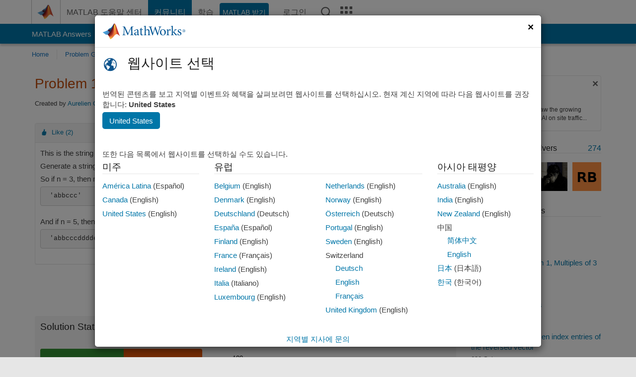

--- FILE ---
content_type: text/html; charset=utf-8
request_url: https://kr.mathworks.com/matlabcentral/cody/problems/1043-generate-a-string-like-abbcccddddeeeee
body_size: 19889
content:
<!DOCTYPE html>
<html lang="ko">
<head>
<meta http-equiv="Content-Type" content="text/html; charset=utf-8">
<!-- Template Last Modified: 2025-12-16T14:01:58-05:00 --><meta charset="utf-8">
<meta name="viewport" content="width=device-width, initial-scale=1.0">
<link rel="icon" href="/etc.clientlibs/mathworks/clientlibs/customer-ui/templates/common/resources/images/favicon.20260125152344257.ico" type="image/x-icon">
<link rel='canonical' href='https://kr.mathworks.com/matlabcentral/cody/problems/1043-generate-a-string-like-abbcccddddeeeee'><meta http-equiv="X-UA-Compatible" content="IE=edge">
<script src="/etc.clientlibs/mathworks/clientlibs/customer-ui/components/webvitals.min.20260125152344257.js"></script><script src="/etc.clientlibs/mathworks/clientlibs/customer-ui/components/jquery.min.20260125152344257.js"></script><script src="/etc.clientlibs/mathworks/clientlibs/customer-ui/components/jquery-migrate.min.20260125152344257.js"></script><link rel="stylesheet" href="/etc.clientlibs/mathworks/clientlibs/customer-ui/templates/common/core.min.20260125152344257.css" type="text/css">
<link rel="stylesheet" href="/etc.clientlibs/mathworks/clientlibs/customer-ui/templates/common/ko.min.20260125152344257.css" type="text/css">
<link rel="stylesheet" href="/etc.clientlibs/mathworks/clientlibs/customer-ui/templates/common/footer.min.20260125152344257.css" type="text/css">
<link rel="stylesheet" href="/etc.clientlibs/mathworks/clientlibs/customer-ui/templates/matlabcentral.min.20260125152344257.css" type="text/css">
<link rel="stylesheet" href="/etc.clientlibs/mathworks/clientlibs/customer-ui/templates/mathworks-aem.min.20260125152344257.css" type="text/css">
<link rel="stylesheet" href="/etc.clientlibs/mathworks/clientlibs/customer-ui/components/searchrefine.min.20260125152344257.css" type="text/css">
<link rel="stylesheet" href="/etc.clientlibs/mathworks/clientlibs/customer-ui/components/panel.min.20260125152344257.css" type="text/css">
<link rel="stylesheet" href="/etc.clientlibs/mathworks/clientlibs/customer-ui/components/card.min.20260125152344257.css" type="text/css">
<link rel="stylesheet" href="/etc.clientlibs/mathworks/clientlibs/customer-ui/templates/search.min.20260125152344257.css" type="text/css">
<link href="/etc.clientlibs/mathworks/clientlibs/customer-ui/templates/common/resources/fonts/roboto/roboto-latin-italic-300.20260125152344257.woff2" rel="preload" as="font" type="font/woff2" crossorigin>
<link href="/etc.clientlibs/mathworks/clientlibs/customer-ui/templates/common/resources/fonts/roboto/roboto-latin-italic-400.20260125152344257.woff2" rel="preload" as="font" type="font/woff2" crossorigin>
<link href="/etc.clientlibs/mathworks/clientlibs/customer-ui/templates/common/resources/fonts/roboto/roboto-latin-italic-500.20260125152344257.woff2" rel="preload" as="font" type="font/woff2" crossorigin>
<link href="/etc.clientlibs/mathworks/clientlibs/customer-ui/templates/common/resources/fonts/roboto/roboto-latin-italic-700.20260125152344257.woff2" rel="preload" as="font" type="font/woff2" crossorigin>
<link href="/etc.clientlibs/mathworks/clientlibs/customer-ui/templates/common/resources/fonts/roboto/roboto-latin-normal-300.20260125152344257.woff2" rel="preload" as="font" type="font/woff2" crossorigin>
<link href="/etc.clientlibs/mathworks/clientlibs/customer-ui/templates/common/resources/fonts/roboto/roboto-latin-normal-400.20260125152344257.woff2" rel="preload" as="font" type="font/woff2" crossorigin>
<link href="/etc.clientlibs/mathworks/clientlibs/customer-ui/templates/common/resources/fonts/roboto/roboto-latin-normal-500.20260125152344257.woff2" rel="preload" as="font" type="font/woff2" crossorigin>
<link href="/etc.clientlibs/mathworks/clientlibs/customer-ui/templates/common/resources/fonts/roboto/roboto-latin-normal-700.20260125152344257.woff2" rel="preload" as="font" type="font/woff2" crossorigin>
<link href="/etc.clientlibs/mathworks/clientlibs/customer-ui/templates/common/resources/fonts/mathworks.20260125152344257.woff" rel="preload" as="font" type="font/woff" crossorigin>
<script id="analyticsDigitalData">digitalData = {
 "pageInstanceID" : document.title,
 "page" : {
   "pageInfo" : {
     "pageID" : window.location.pathname.replace(/\/$/, '').replace(/\.(\w)+$/, ''),
     "destinationURL" : window.location.href
   },
   "category" : {
     "primaryCategory" : "matlabcentral",
     "subCategory1" : "matlabcentral/cody",
     "subCategory2" : ""
   },
   "attributes" : {
        "descriptonCode" : "Cody_1043",
        "category" : ["string manipulation"]
    }
 },
 "product" : [ {
   "productInfo" : { }
 } ],
 "component" : [ ],
 "events" : [ ],
 "user": [ ]
};
</script><script>(function(g,b,d,f){(function(a,c,d){if(a){var e=b.createElement("style");e.id=c;e.innerHTML=d;a.appendChild(e)}})(b.getElementsByTagName("head")[0],"at-body-style",d);setTimeout(function(){var a=b.getElementsByTagName("head")[0];if(a){var c=b.getElementById("at-body-style");c&&a.removeChild(c)}},f)})(window,document,"[class*='personalization-container']:not([id^='web-application']) {opacity: 0 !important}",1E3);</script><script src="//assets.adobedtm.com/d0cc0600946eb3957f703b9fe43c3590597a8c2c/satelliteLib-e8d23c2e444abadc572df06537e2def59c01db09.js" async></script><title>Generate a string like abbcccddddeeeee - MATLAB Cody - MATLAB Central
</title>
<meta name="csrf-param" content="authenticity_token" />
<meta name="csrf-token" content="-2qj3wdIeoSvhpF4B0Z9dfAA6gTBeV9vaTslFPX4T1sdZUgFfbqG17f5oaU_Q_AmrZZY3SZh9XJNiKwUEzKbTA" />

<script src="/matlabcentral/cody/assets/application-e1c461e03b8855e0c99756dae8ef52ad07674842c63fd680583b8021353e7c74.js"></script>
<link rel="stylesheet" href="/matlabcentral/cody/assets/application-ecd54d68997a0d05c7926fd225b1501924212bdc8fdcaf2a1b85c1bdcc924ebe.css" />

<script src = "/matlabcentral/jscript/announcements_v1.js" data-app-name ="Cody"></script>
<script src = "https://kr.mathworks.com/matlabcentral/jscript/profile_card_v1.3.js" data-app-name="cody"></script>
<script src="/matlabcentral/jscript/community-typeahead-v2.js"></script>


<script src="/etc.clientlibs/mathworks/clientlibs/customer-ui/templates/mathworks-aem.min.20250219212258303.js"></script>
<script src="/etc.clientlibs/mathworks/clientlibs/customer-ui/templates/search.min.20250219212258303.js"></script>
<script src="/etc.clientlibs/mathworks/clientlibs/customer-ui/templates/search.min.20251107164749142.css"></script>

<script>
   document.addEventListener('DOMContentLoaded', function(){
     const possibleSelectors = ['#query', '#cody_in_page_search_problems'];
     possibleSelectors.forEach(selector => {
        const inputElement = document.querySelector(selector);
        if (inputElement) {
          const customElement = document.createElement('community-typeahead');
          customElement.setAttribute('input-selector', selector);
          customElement.setAttribute('quick-links', '[]');
          customElement.setAttribute('app', 'cody');
          customElement.setAttribute('env', "prod");
          customElement.setAttribute('site-language', 'ko');
          customElement.setAttribute('blank-state', 'true');
          document.body.appendChild(customElement);
        }
     });
  });
</script>

<script type="text/javascript">
  // makerzone callout javascript
  $(document).ready(function() {
    $(".random_callout").each(function() {
      var callouts = $(this).find(".panel");
      callouts.hide().eq(Math.floor((Math.random()*callouts.length))).show();
    });

    $("a.disabled").on("click",function(event){
	event.preventDefault();
    });

  });
</script>
<script>
//visual indicator for spam moderation pending contents for moderators
</script>


                              <script>!function(a){var e="https://s.go-mpulse.net/boomerang/",t="addEventListener";if("False"=="True")a.BOOMR_config=a.BOOMR_config||{},a.BOOMR_config.PageParams=a.BOOMR_config.PageParams||{},a.BOOMR_config.PageParams.pci=!0,e="https://s2.go-mpulse.net/boomerang/";if(window.BOOMR_API_key="LERXA-6VNES-W6PXS-U8C7F-BXSZH",function(){function n(e){a.BOOMR_onload=e&&e.timeStamp||(new Date).getTime()}if(!a.BOOMR||!a.BOOMR.version&&!a.BOOMR.snippetExecuted){a.BOOMR=a.BOOMR||{},a.BOOMR.snippetExecuted=!0;var i,_,o,r=document.createElement("iframe");if(a[t])a[t]("load",n,!1);else if(a.attachEvent)a.attachEvent("onload",n);r.src="javascript:void(0)",r.title="",r.role="presentation",(r.frameElement||r).style.cssText="width:0;height:0;border:0;display:none;",o=document.getElementsByTagName("script")[0],o.parentNode.insertBefore(r,o);try{_=r.contentWindow.document}catch(O){i=document.domain,r.src="javascript:var d=document.open();d.domain='"+i+"';void(0);",_=r.contentWindow.document}_.open()._l=function(){var a=this.createElement("script");if(i)this.domain=i;a.id="boomr-if-as",a.src=e+"LERXA-6VNES-W6PXS-U8C7F-BXSZH",BOOMR_lstart=(new Date).getTime(),this.body.appendChild(a)},_.write("<bo"+'dy onload="document._l();">'),_.close()}}(),"".length>0)if(a&&"performance"in a&&a.performance&&"function"==typeof a.performance.setResourceTimingBufferSize)a.performance.setResourceTimingBufferSize();!function(){if(BOOMR=a.BOOMR||{},BOOMR.plugins=BOOMR.plugins||{},!BOOMR.plugins.AK){var e=""=="true"?1:0,t="",n="aolh6taxgyuxa2l5joaa-f-87da3d976-clientnsv4-s.akamaihd.net",i="false"=="true"?2:1,_={"ak.v":"39","ak.cp":"1460379","ak.ai":parseInt("195948",10),"ak.ol":"0","ak.cr":8,"ak.ipv":4,"ak.proto":"h2","ak.rid":"33a0bcb5","ak.r":47369,"ak.a2":e,"ak.m":"x","ak.n":"essl","ak.bpcip":"3.150.127.0","ak.cport":51468,"ak.gh":"23.208.24.114","ak.quicv":"","ak.tlsv":"tls1.3","ak.0rtt":"","ak.0rtt.ed":"","ak.csrc":"-","ak.acc":"","ak.t":"1769819008","ak.ak":"hOBiQwZUYzCg5VSAfCLimQ==1qDEvSlJEo17KYOowLA3E+8DCLXNT8OSIYbXBsxtNCSkxJSs84qY/phBr9zSpXyRPnyYR5JdzIJk7Gk7Sw7FkkPy0GdVEbGjDtL5I4jBEI6jnsOZb0Is+Yi26NmgSQh1mbFUuKwFxDHkgdlxMlAZGBZbtsXumx4Wx4fXRknO2ZsZHogozB9UOLjrg4GPM2Iqb7DpSf40H6/TsVr9rh2nu3rXl6NCTIva4Eip6sSbNDgZbqMUpCQECWFCUWihg1aJDsd515bjWR8HOJyK59yRMpIbOacldHCDHpY7/CkKsmIKkefR7bNq6btAAEpty1skkxpiLKjRpD/wqHx89boyX3kxU5Bms3xYT6y7MYp0jEUFt58SCBvu0GcrIGz3CMq9YWgEq9q8XZZkTSG5aEpsazOUQWWjFqETikoY5V56VyY=","ak.pv":"296","ak.dpoabenc":"","ak.tf":i};if(""!==t)_["ak.ruds"]=t;var o={i:!1,av:function(e){var t="http.initiator";if(e&&(!e[t]||"spa_hard"===e[t]))_["ak.feo"]=void 0!==a.aFeoApplied?1:0,BOOMR.addVar(_)},rv:function(){var a=["ak.bpcip","ak.cport","ak.cr","ak.csrc","ak.gh","ak.ipv","ak.m","ak.n","ak.ol","ak.proto","ak.quicv","ak.tlsv","ak.0rtt","ak.0rtt.ed","ak.r","ak.acc","ak.t","ak.tf"];BOOMR.removeVar(a)}};BOOMR.plugins.AK={akVars:_,akDNSPreFetchDomain:n,init:function(){if(!o.i){var a=BOOMR.subscribe;a("before_beacon",o.av,null,null),a("onbeacon",o.rv,null,null),o.i=!0}return this},is_complete:function(){return!0}}}}()}(window);</script></head>
<body class="-is_bootstrap3
		   
		   templateservice
		  
		  
		  
 		  
		  -has_usernav
		  -is_full_header
		  
		  " data-cid="mktg">

	<a class="skip_link sr-only" href="#skip_link_anchor" tabindex="1">콘텐츠로 바로 가기</a>

	
	


	<div class="sticky-top" id="sticky_container">
		

	<header class="-has_matrix
					 -has_mwa
					 -has_store
					 -has_topnav
					 -has_subnav
					 -has_slidingnav"><nav class="navbar navbar-expand-lg" aria-label="메인 내비게이션"><div class="container-fluid container-lg">
				<div class="d-lg-flex flex-row align-items-center" id="header_content_container">
					<a href="/?s_tid=user_nav_logo" class="navbar-brand d-inline-flex">
						
						<img src="/etc.clientlibs/mathworks/clientlibs/customer-ui/templates/common/resources/images/mathworks-logo-membrane.20260125152344257.svg" class="mw_logo" alt="MathWorks" width="34" height="30"></a>

					<div class="sectionHead sectionhead containsResourceName resourceClass-sectionhead">


	<p class="d-inline-flex d-lg-none h1">
		<a href="/matlabcentral/cody/" class="add_cursor_pointer">Cody</a>
		
</p>	




</div>


					<div class="d-flex d-lg-none" id="global_mobile_actuator_container_search">
						<button class="navbar-toggler btn collapsed" id="global_search_mobile_actuator" type="button" data-toggle="collapse" data-bs-toggle="collapse" data-target="#global_search_mobile" data-bs-target="#global_search_mobile" aria-controls="global_search_mobile" aria-expanded="false" aria-label="Toggle Search">
							<span class="icon-search"></span>
						</button>
					</div>
					<div class="navbar-collapse collapse" id="global_search_mobile">
						<div id="global_search_mobile_placeholder"></div>
						<div id="global_search_container">
							<div class="sectionHeadSearchBox sectionheadsearchbox containsResourceName resourceClass-sectionheadsearchbox">

	

	
		
    
<script src="/etc.clientlibs/mathworks/clientlibs/customer-ui/components/sectionheadsearchbox/bs5.min.20260125152344257.js"></script><link rel="stylesheet" href="/etc.clientlibs/mathworks/clientlibs/customer-ui/components/typeahead.min.20260125152344257.css" type="text/css">
<form name="search" id="site_search" class="site_search" action="/matlabcentral/cody/problems" method="get">
			<div class="input-group dropdown">
				<label id="search-mathworks" class="visually-hidden" for="query">Cody 문제 검색</label>
				<input type="hidden" name="c[]" id="site_search_collection" value="cody_problem" disabled><input type="search" name="term" id="query" class="form-control conjoined_search" aria-autocomplete="list" autocomplete="off" role="combobox" aria-controls="search_suggestions" aria-haspopup="listbox" aria-expanded="true" aria-activedescendant placeholder="Cody 문제 검색" data-site-domain="kr" data-site-language="ko" data-typeahead-proxy-url="https://services.mathworks.com/typeahead" data-typeahead-result-count="10" data-label-suggestions="제안" data-label-see-all-results="See all results" aria-labelledby="search-mathworks" aria-owns="sectionHeadSearchDropdown"><button class="btn btn_color_blue btn-outline dropdown-toggle" type="button" data-toggle="dropdown" data-bs-toggle="dropdown" aria-expanded="false" id="site_search_selector">Cody 문제</button>
				<ul class="dropdown-menu dropdown-menu-end" id="sectionHeadSearchDropdown">
<li><a class="dropdown-item" href="#" data-placeholder="도움말 센터 검색" data-collection="support" data-action="https://kr.mathworks.com/support/search.html" data-parameter="q">도움말 센터</a></li>
					
						<li style="display:none;"><a class="dropdown-item" href="#" data-placeholder="Cody 문제 검색" data-collection="cody_problem" data-action="https://kr.mathworks.com/matlabcentral/cody/problems" data-parameter="term">Cody 문제</a></li>
					
					<li><a class="dropdown-item" href="#" data-placeholder="MathWorks.com에서 검색" data-collection="entire_site" data-action="https://kr.mathworks.com/search.html" data-parameter="q">MathWorks</a></li>
				</ul>
<button type="submit" id="searchbutton" class="btn btn_color_blue btn-outline icon-search" aria-label="검색"></button>
			</div>
		</form>
	

	

</div>

						</div>
					</div>


					<div class="d-flex d-lg-none" id="global_mobile_actuator_container_navigation">
						<button class="navbar-toggler collapsed btn" id="global_navigation_mobile_actuator" type="button" data-toggle="collapse" data-bs-toggle="collapse" data-target="#global_navigation" data-bs-target="#global_navigation" aria-controls="global_navigation" aria-expanded="false" aria-label="토글 주요 네비게이션">
							<span class="icon-menu-full"></span>
						</button>
					</div>
					<div class="collapse navbar-collapse" id="global_navigation">
						
						<div class="topNavigation topnavigation containsResourceName resourceClass-topnavigation">



	<ul class="navbar-nav flex-grow-1 align-items-lg-center mb-0">
<li class="nav-item dropdown" id="globalnav_item_helpcenter">
				
	
	
	

	

	<a href="/help/?s_tid=user_nav_help" class="nav-link ">

		

		
			
			MATLAB 도움말 센터</a>

		
		
	

				
			</li>
		
			<li class="nav-item dropdown" id="globalnav_item_community">
				
	
	
	

	

	<a href="/matlabcentral/?s_tid=user_nav_community" class="nav-link active ">

		

		
			
			커뮤니티</a>

		
		
	

				
			</li>
		
			<li class="nav-item dropdown" id="globalnav_item_learning">
				
	
	
	

	

	<a href="https://matlabacademy.mathworks.com/?s_tid=user_nav_learning" class="nav-link ">

		

		
			
			학습</a>

		
		
	

				
			</li>
		

		
		<li class="nav-item  -alignment_lg_end" id="globalnav_item_matlab">
			
			

			
	
	
	

	

	<a href="https://login.mathworks.com/embedded-login/landing.html?cid=getmatlab&amp;s_tid=user_nav_getml" style="display:none !important;" class="not-logged-in btn btn_color_blue d-block d-lg-inline-flex ">

		

		
			
			MATLAB 받기</a>

		
		
	

			
	
	
	

	

	<a href="https://login.mathworks.com/embedded-login/landing.html?cid=getmatlab&amp;s_tid=user_nav_getml" style="display:none !important;" class="logged-in btn btn_color_blue d-block d-lg-inline-flex ">

		

		
			
			MATLAB</a>

		
		
	


		</li>

		
		
			<li class="nav-item dropdown -alignment_lg_end" id="globalnav_item_mwa">
				<a href="#" class="nav-link headernav_login mwa-nav_login" id="mwanav_item_login" style="display: none;" aria-label="MathWorks 계정에 로그인합니다.">
					로그인
				</a>

				<a href="#" class="nav-link headernav_logout dropdown-toggle" id="mwanav_actuator" role="button" data-toggle="dropdown" data-bs-toggle="dropdown" aria-expanded="false" style="display: none;" title="MathWorks 계정 액세스">
					<span class="mwanav_avatar mwa_image_drop_down"></span>
					<span class="mobile_account_name visually_hidden_xxl visually_hidden_xl visually_hidden_lg hidden-md hidden-lg"></span>
				</a>
				<ul class="dropdown-menu dropdown-menu-lg-end" id="mwanav_dropdown_menu">
<li id="mwanav_item_account"><a class="mwa-account dropdown-item">내 계정</a></li>
					<li id="mwanav_item_community"><a class="mwa-community-profile dropdown-item">나의 커뮤니티 프로필</a></li>
					<li id="mwanav_item_associate"><a class="mwa-link-license dropdown-item">라이선스를 계정에 연결</a></li>
					<li><hr class="dropdown-divider"></li>
					<li id="mwanav_item_logout"><a class="mwa-logout dropdown-item">로그아웃</a></li>
				</ul>
</li>
		

		

		

		<li class="nav-item d-block d-lg-none" id="globalnav_item_mobile_cta_support">
			
	
	
	

	

	<a href="/support/contact_us.html" id="mobile_cta_support" class="nav-link ">

		

		
			<span class="icon-phone"></span>
			MathWorks 지원팀에 문의</a>

		
		
	

		</li>

		<li class="nav-item d-block d-lg-none" id="globalnav_item_mobile_cta_corporate">
			
	
	
	

	

	<a href="/" id="mobile_cta_corporate" class="nav-link ">

		

		
			<span class="icon-membrane"></span>
			Visit mathworks.com</a>

		
		
	

		</li>

		<li class="nav-item dropdown d-none d-lg-block -alignment_lg_end" id="globalnav_item_search">
			<a href="#" class="nav-link dropdown-toggle" role="button" data-toggle="dropdown" data-bs-toggle="dropdown" aria-expanded="false" aria-label="검색"><span class="icon-search"></span></a>
			<div class="dropdown-menu">
				<div class="container-lg">
					<div class="row align-items-center">
						
						
							<div class="col">
								<div id="global_search_desktop_placeholder"></div>
							</div>
						
					</div>
				</div>
			</div>
		</li>

		<li class="nav-item d-none d-lg-block -alignment_lg_end" id="globalnav_item_matrix">
			<mw-matrix lang="ko" tier="DOTCOM" env="prod" bsversion="bs5" class="nav-link" host="https://kr.mathworks.com"></mw-matrix>
</li>
	</ul>
</div>

					</div>
				</div>

				
			</div>
		</nav></header><div class="subnav" id="subnav">
			<div class="subnav_container">
				<div class="container-fluid container-lg">
					<div class="row">
						<div class="col-12">
							<div class="slidingNav slidingnav containsResourceName resourceClass-slidingnav">

<div id="sliding_nav" class="splide" data-item-per-page="8">
	<div class="splide__track">
		<ul class="splide__list">
<li id="mlcsubnav_answers" class="splide__slide  mlcsubnav_answers">
						
	
	
	

	

	<a href="/matlabcentral/answers/index/?s_tid=gn_mlc_an" class=" ">

		

		
			
			MATLAB Answers</a>

		
		
	

					</li>
				
				
			
				
					<li id="mlcsubnav_fx" class="splide__slide  mlcsubnav_fx">
						
	
	
	

	

	<a href="/matlabcentral/fileexchange/?s_tid=gn_mlc_fx_files" class=" ">

		

		
			
			File Exchange</a>

		
		
	

					</li>
				
				
			
				
					<li id="mlcsubnav_cody" class="splide__slide active mlcsubnav_cody">
						
	
	
	

	

	<a href="/matlabcentral/cody/?s_tid=gn_mlc_cody" class=" ">

		

		
			
			Cody</a>

		
		
	

					</li>
				
				
			
				
					<li id="mlcsubnav_playground" class="splide__slide  mlcsubnav_playground">
						
	
	
	

	

	<a href="/matlabcentral/playground?s_tid=gn_mlc_playground" class=" ">

		

		
			
			AI Chat Playground</a>

		
		
	

					</li>
				
				
			
				
					<li id="mlcsubnav_discussions" class="splide__slide  mlcsubnav_discussions">
						
	
	
	

	

	<a href="/matlabcentral/discussions?s_tid=gn_mlc_disc" class=" ">

		

		
			
			토론</a>

		
		
	

					</li>
				
				
			
				
					<li id="mlcsubnav_contests" class="splide__slide  mlcsubnav_contests">
						
	
	
	

	

	<a href="/matlabcentral/contests.html?s_tid=gn_mlc_contests" class=" ">

		

		
			
			콘테스트</a>

		
		
	

					</li>
				
				
			
				
					<li id="mlcsubnav_blogs" class="splide__slide  mlcsubnav_blogs">
						
	
	
	

	

	<a href="https://blogs.mathworks.com/?s_tid=gn_mlc_blg" class=" ">

		

		
			
			블로그</a>

		
		
	

					</li>
				
				
			
				
				<li id="mlcsubnav_more" class="splide__slide dropdown mlcsubnav_more">
					<a href="#" class="dropdown-toggle" data-toggle="dropdown" data-bs-toggle="dropdown" role="button" aria-haspopup="true" aria-expanded="false">더 보기<span class="caret"></span></a>
					<ul class="dropdown-menu">
<li class=" ">
								
	
	
	

	

	<a href="/matlabcentral/content/communities.html?s_tid=gn_mlc_tbc_dl" class="dropdown-item ">

		

		
			
			커뮤니티</a>

		
		
	

								
							</li>
							
						
							<li class=" ">
								
	
	
	

	

	<a href="/matlabcentral/community/onramps/mlc_treasure_hunt?s_tid=gn_mlc_hunt" class="dropdown-item ">

		

		
			
			Treasure Hunt</a>

		
		
	

								
							</li>
							
						
							<li class=" ">
								
	
	
	

	

	<a href="/matlabcentral/profile/authors/search?s_tid=gn_mlc_people" class="dropdown-item ">

		

		
			
			사용자</a>

		
		
	

								
							</li>
							
						
							<li class=" ">
								
	
	
	

	

	<a href="/matlabcentral/content/community-advisors.html?s_tid=gn_mlc_cab" class="dropdown-item ">

		

		
			
			커뮤니티 어드바이저</a>

		
		
	

								
							</li>
							
						
							<li class=" ">
								
	
	
	

	

	<a href="/matlabcentral/profile/badges/all?s_tid=gn_mlc_bdgs" class="dropdown-item ">

		

		
			
			가상 배지</a>

		
		
	

								
							</li>
							
						
							<li class=" ">
								
	
	
	

	

	<a href="/matlabcentral/content/about.html?s_tid=gn_mlc_about" class="dropdown-item ">

		

		
			
			정보</a>

		
		
	

								
							</li>
							
						
					</ul>
</li>
			
		</ul>
</div>
</div>
<div>
	<div class="cq-placeholder" data-emptytext="Sliding Navigation"></div>
</div>

    
<link rel="stylesheet" href="/etc.clientlibs/mathworks/clientlibs/customer-ui/components/splide.min.20260125152344257.css" type="text/css">
<link rel="stylesheet" href="/etc.clientlibs/mathworks/clientlibs/customer-ui/components/slidingnav.min.20260125152344257.css" type="text/css">
<script src="/etc.clientlibs/mathworks/clientlibs/customer-ui/components/splide.min.20260125152344257.js"></script><script src="/etc.clientlibs/mathworks/clientlibs/customer-ui/components/slidingnav.min.20260125152344257.js"></script>
</div>

						</div>
					</div>
				</div>
			</div>
		</div>
		

	
	<div class="localnav" id="localnav">
		<div class="localnav_container">
			<div class="container-fluid container-lg">
				<div class="row">
					<div class="col-12">
						<nav class="navbar navbar-expand-lg" aria-label="Local Navigation"><button class="navbar-toggler" type="button" id="localnav_actuator" data-toggle="collapse" data-bs-toggle="collapse" data-target="#local_navigation" data-bs-target="#local_navigation" aria-controls="localnav" aria-expanded="false" aria-label="토글 네비게이션"><span class="icon-kebab"></span></button>
							<div class="collapse navbar-collapse" id="local_navigation">
								<div class="localNavigation localnav containsResourceName resourceClass-localnav">



	
	<ul class="navbar-nav" id="localnav_navbar">
 <li class="nav-item" id="cody_home_list"><a href="/matlabcentral/cody/" class="nav-link">Home</a></li> <li class="nav-item" id="cody_groups_list"><a href="/matlabcentral/cody/groups" class="nav-link">Problem Groups</a></li> <li class="nav-item" id="cody_problems_list"><a href="/matlabcentral/cody/problems" class="nav-link">Problems</a></li> <li class="nav-item" id="nav_players_list"><a href="/matlabcentral/cody/players" class="nav-link">Players</a></li> <li class="nav-item dropdown"><a href="" class="nav-link dropdown-toggle" role="button" data-toggle="dropdown" data-bs-toggle="dropdown" aria-expanded="false">More</a><ul class="dropdown-menu"><li id="nav_solution_list"><a href="/matlabcentral/cody/solutions" class="dropdown-item">Solutions</a></li><li id="cody_recent_activitiy_id"><a href="/matlabcentral/cody/activities" class="dropdown-item">Recent Activity</a></li></ul></li> <li class="nav-item" id="nav_about_cody"><a href="https://www.mathworks.com/matlabcentral/content/cody/about.html" class="nav-link">Help</a></li>
</ul>
</div>

							</div>
						</nav>
</div>
				</div>
			</div>
		</div>
	</div>



	</div>





	
		

		
			
			
			
				<div class="content_container" id="content_container">
					
					<main id="skip_link_anchor" tabindex="-1"><section><div class="mainParsys parsys containsResourceName resourceClass-parsys">
<div class="cssjs containsResourceName section resourceClass-cssjs">






<style>
body:not(.-has_usernav,.-has_corporatenav){}body:not(.-has_usernav,.-has_corporatenav) .typeahead_container.dropdown-menu{margin-top:11px;border-radius:0 0 4px 4px}body:not(.-has_usernav,.-has_corporatenav).typeahead_modal .header{position:relative;z-index:1035}body:not(.-has_usernav,.-has_corporatenav).typeahead_modal .modal-backdrop{z-index:1034}body:not(.-has_usernav,.-has_corporatenav).typeahead_modal .search .input-group.active_typeahead{z-index:1037}body:not(.-has_usernav,.-has_corporatenav)#responsive_offcanvas.modal-open.typeahead_modal{padding-right:0!important;overflow-y:scroll}body:not(.-has_usernav,.-has_corporatenav)#responsive_offcanvas.modal-open.typeahead_modal .row-offcanvas{height:calc(100vh - 98px);overflow:hidden}@media (max-width:767px){body:not(.-has_usernav,.-has_corporatenav){}body:not(.-has_usernav,.-has_corporatenav).modal-open.typeahead_modal{padding-right:0!important;overflow-y:hidden}body:not(.-has_usernav,.-has_corporatenav).modal-open.typeahead_modal .typeahead_container.dropdown-menu{padding-left:15px;margin-top:0;border:none;border-radius:0}body:not(.-has_usernav,.-has_corporatenav).modal-open.typeahead_modal .section_header .typeahead_container.dropdown-menu{width:calc(100vw - (100vw - 100%))!important;height:calc(100vh - 98px)!important;margin-left:-15px}body:not(.-has_usernav,.-has_corporatenav).modal-open.typeahead_modal .content_container .typeahead_container.dropdown-menu{width:100vw!important;margin-top:9px;margin-left:-15px}body:not(.-has_usernav,.-has_corporatenav)#responsive_offcanvas.modal-open.typeahead_modal #search_scope_support .input-group{position:initial}body:not(.-has_usernav,.-has_corporatenav)#responsive_offcanvas.modal-open.typeahead_modal{overflow-y:scroll}body:not(.-has_usernav,.-has_corporatenav)#responsive_offcanvas.modal-open.typeahead_modal .section_header .typeahead_container.dropdown-menu{margin-left:0}}body:not(.-has_usernav,.-has_corporatenav) .typeahead_container{max-height:calc(100vh - 46px - 52px - 20px);overflow-y:auto}body:not(.-has_usernav,.-has_corporatenav) .typeahead_container dl{width:100%;margin-bottom:26px;float:left;position:relative}body:not(.-has_usernav,.-has_corporatenav) .typeahead_container dt{width:90px;float:left;color:#c04c0b;font-weight:bold;position:absolute}body:not(.-has_usernav,.-has_corporatenav) .typeahead_container dd{width:calc(100% - 101px);max-height:270px;padding:0;margin:0 0 0 101px;float:left;overflow-y:auto}body:not(.-has_usernav,.-has_corporatenav) .typeahead_container dd ul.list-unstyled>li{margin-bottom:10px}body:not(.-has_usernav,.-has_corporatenav) .typeahead_container *{font-size:14px;line-height:1.25}body:not(.-has_usernav,.-has_corporatenav) .typeahead_container :last-child{margin-bottom:0!important}body:not(.-has_usernav,.-has_corporatenav) .typeahead_container a:not(.see_all_results){padding-right:30px;color:#212121!important;display:block;text-decoration:none!important;transition:background-color 0.3s ease}body:not(.-has_usernav,.-has_corporatenav) .typeahead_container a:not(.see_all_results):hover{background-color:#f5f5f5}body:not(.-has_usernav,.-has_corporatenav) .typeahead_container a:not(.see_all_results):active{background-color:#e6e6e6}body:not(.-has_usernav,.-has_corporatenav) .typeahead_container a.see_all_results{overflow:hidden;position:relative}body:not(.-has_usernav,.-has_corporatenav) .typeahead_container li.selected-suggestion,body:not(.-has_usernav,.-has_corporatenav) .typeahead_container li.selected-suggestion a{background-color:#f5f5f5}body:not(.-has_usernav,.-has_corporatenav) .typeahead_container li.suggestion{width:auto;padding:0;color:inherit;cursor:default;float:none;line-height:inherit}body:not(.-has_usernav,.-has_corporatenav) .typeahead_container .suggestion_summary{width:100%;display:block;overflow:hidden;text-overflow:ellipsis;white-space:nowrap}body:not(.-has_usernav,.-has_corporatenav) .typeahead_container .suggestion_highlight{color:#212121;font-weight:bold}body:not(.-has_usernav,.-has_corporatenav) .typeahead_container .suggestion_product{color:#616161;display:block}body:not(.-has_usernav,.-has_corporatenav) .typeahead_container dl.typeahead_suggestions dt{padding-top:5px}body:not(.-has_usernav,.-has_corporatenav) .typeahead_container dl.typeahead_suggestions dd ul.list-unstyled>li{margin-bottom:0}body:not(.-has_usernav,.-has_corporatenav) .typeahead_container dl.typeahead_suggestions a{padding-top:5px;padding-bottom:5px}body:not(.-has_usernav,.-has_corporatenav) .typeahead_container.typeahead_type_grouped{margin-left:-100px;padding:20px 0 20px 10px}body:not(.-has_usernav,.-has_corporatenav) .typeahead_container.typeahead_type_basic{padding:15px 0}body:not(.-has_usernav,.-has_corporatenav) .typeahead_container.typeahead_type_basic dl{float:none}body:not(.-has_usernav,.-has_corporatenav) .typeahead_container.typeahead_type_basic dt{display:none}body:not(.-has_usernav,.-has_corporatenav) .typeahead_container.typeahead_type_basic dd{width:100%;max-height:none;margin-left:0;float:none;overflow-y:visible}body:not(.-has_usernav,.-has_corporatenav) .typeahead_container.typeahead_type_basic a{padding-left:10px}body:not(.-has_usernav,.-has_corporatenav) .typeahead_container.typeahead_option_remove_suggestions li{padding-right:65px;position:relative}body:not(.-has_usernav,.-has_corporatenav) .typeahead_container.typeahead_option_remove_suggestions li:hover{background-color:#f5f5f5}body:not(.-has_usernav,.-has_corporatenav) .typeahead_container.typeahead_option_remove_suggestions li.more_suggestions:hover{background-color:transparent}body:not(.-has_usernav,.-has_corporatenav) .typeahead_container.typeahead_option_remove_suggestions a{padding-right:0;margin-right:30px}body:not(.-has_usernav,.-has_corporatenav) .typeahead_container.typeahead_option_remove_suggestions a:hover{background-color:transparent}body:not(.-has_usernav,.-has_corporatenav) .typeahead_container.typeahead_option_remove_suggestions a.remove_suggestion{margin-right:15px;color:#616161!important;display:inline-block;float:right;font-size:13px;position:absolute;top:50%;right:0;text-align:right;transform:translateY(-50%)}body:not(.-has_usernav,.-has_corporatenav) .typeahead_container.typeahead_option_remove_suggestions a.remove_suggestion:focus,body:not(.-has_usernav,.-has_corporatenav) .typeahead_container.typeahead_option_remove_suggestions a.remove_suggestion:hover{color:#0076a8!important;text-decoration:underline!important}body:not(.-has_usernav,.-has_corporatenav) .typeahead_container.typeahead_option_remove_suggestions li.selected-suggestion{background-color:#f5f5f5}body:not(.-has_usernav,.-has_corporatenav) .typeahead_container.typeahead_option_remove_suggestions li.selected-suggestion a{background-color:transparent}@media (min-width:768px) and (max-width:991px){body:not(.-has_usernav,.-has_corporatenav) .typeahead_container dd ul.list-unstyled>li{margin-bottom:15px}body:not(.-has_usernav,.-has_corporatenav) .typeahead_container a:not(.icon-chevron){padding-right:20px}body:not(.-has_usernav,.-has_corporatenav) .typeahead_container dl.typeahead_suggestions dd ul.list-unstyled>li{margin-bottom:5px}body:not(.-has_usernav,.-has_corporatenav) .typeahead_container.typeahead_option_remove_suggestions a{padding-right:0}}@media (max-width:767px){body:not(.-has_usernav,.-has_corporatenav) .typeahead_container dl{margin-bottom:20px;float:none}body:not(.-has_usernav,.-has_corporatenav) .typeahead_container dt{width:100%;margin-bottom:15px;float:none;position:relative}body:not(.-has_usernav,.-has_corporatenav) .typeahead_container dd{width:100%;margin-left:0;float:none}body:not(.-has_usernav,.-has_corporatenav) .typeahead_container dd ul.list-unstyled>li{margin-bottom:15px}body:not(.-has_usernav,.-has_corporatenav) .typeahead_container a:not(.icon-chevron){padding-right:26px}body:not(.-has_usernav,.-has_corporatenav) .typeahead_container dl.typeahead_suggestions dd ul.list-unstyled>li{margin-bottom:5px}body:not(.-has_usernav,.-has_corporatenav) .typeahead_container.typeahead_type_grouped{padding:8px 0;margin-left:0}body:not(.-has_usernav,.-has_corporatenav) .typeahead_container.typeahead_type_grouped dt{padding-left:11px}body:not(.-has_usernav,.-has_corporatenav) .typeahead_container.typeahead_type_grouped a:not(.icon-chevron){padding-left:11px}body:not(.-has_usernav,.-has_corporatenav) .typeahead_container.typeahead_type_grouped a.icon-chevron{margin-left:11px}body:not(.-has_usernav,.-has_corporatenav) .typeahead_container.typeahead_type_basic{padding:3px 0}body:not(.-has_usernav,.-has_corporatenav) .typeahead_container.typeahead_option_remove_suggestions a{padding-right:0}}body:not(.-has_usernav,.-has_corporatenav) #suggestions.typeahead_v2{margin-top:11px;border:1px solid rgba(0,0,0,0.15);border-radius:0 0 4px 4px;box-shadow:0 6px 12px rgba(0,0,0,0.175)}body:not(.-has_usernav,.-has_corporatenav) #suggestions.typeahead_v2 .typeahead_container.typeahead_type_grouped{margin-left:0;overflow-x:hidden}@media (min-width:768px){body:not(.-has_usernav,.-has_corporatenav) #suggestions.typeahead_v2{margin-left:-100px}}@media (max-width:767px){body:not(.-has_usernav,.-has_corporatenav) #suggestions.typeahead_v2{width:calc(100% - 54px - 15px)!important;margin:0}}
</style>
</div>
<div class="targetcontainer containsResourceName resourceClass-targetcontainer section">



<div class="personalization-container " id="web-application-body-container">
	<div>
<div class="targetContent parsys containsResourceName resourceClass-parsys"><div class="container">
  <div class="row">
    <div class="col-xs-12 col-md-8 col-lg-9">
      <div><div id="mainbody">
	<h1 id='problem_title' class="add_font_color_emphasize">Problem 1043. Generate a string like abbcccddddeeeee</h1>
	<div class="row">
		<div class="col-xs-12 add_margin_10">
			<div class="author-info small add_margin_5 pull-left">
				<ul class="list-inline">
					<li>Created by <a title="Score: 7655, Badges: 14" style="color: #0076a8; text-decoration: none;" class="author_inline notification-link" data-locale-id="en" href="/matlabcentral/cody/players/2391181">Aurelien Queffurust</a></li>
					<li class="add_list_separator_left"><span class="part_of"></span><a href="#" class="group_text" data-toggle="modal" data-target="#standards_doc_modal_02"></a></li>
				</ul>

			</div>
			<!-- Modal -->
<div class="modal fade" id="standards_doc_modal_02" tabindex="-1" role="dialog" aria-labelledby="standards_doc_modal_02_label">
  <div class="modal-dialog" role="document">
    <div class="modal-content">
      <div class="modal-header">
        <button type="button" class="close" data-dismiss="modal" aria-label="Close"><span aria-hidden="true">&times;</span></button>
        <h4 class="modal-title add_margin_0" id="standards_doc_modal_02_label"></h4>
      </div>
      <div class="modal-body group_problem_metadata">
      </div>
    </div>
  </div>
</div>

			<div class="detail_controls small add_margin_5 pull-right pull_left_xs">
        <ul class="list-unstyled list-inline add_margin_0">
				</ul>
			</div>
		</div>
	</div>
</div>

<script type="text/javascript">
	var problem = $.problemAppearInGroups();
	var text = "Appears in ";
	var title = "By solving this problem, you will make progress in the following group(s)"
	var groups_path = "/matlabcentral/cody/groups"
	problem.appearsIn(1043, 1, text, title, groups_path);
</script>


<div class="panel panel-default add_margin_20">
    <div class='panel-heading'>
  <div class='row small'>
    <div class="col-xs-2 col-md-2">
      <div class="like add_margin_0 pull-left">
        <div id="problem_1043_like_comment_widget_div">
	<div class="like-unlike-comment add_margin_0">
		<div class="row">
			<div class="col-xs-12">
				<div class="pull-left">
					<div id="problem_1043_like_link_div" class="like-unlike">
    <a class="icon-16 icon-like" disable_with="Liking..." id="problem_1043_like_link" data-remote="true" rel="nofollow" data-method="post" href="/matlabcentral/cody/problems/1043-generate-a-string-like-abbcccddddeeeee/likes"><span class='hidden-xs'>Like (2)</span></a>

</div>

				</div>
			</div>
		</div>
	</div>
</div>

      </div>
    </div>

    <div class="col-xs-6 col-md-6">
      <div class="add_margin_0 pull-left">
        <div id=problem_1043_difficulty_component>

        </div>
      </div>
    </div>
    <div class="col-xs-4 col-md-4">
      <ul class="list-unstyled list-inline pull-right add_margin_0">
        <li class="solve_later ">
            <a class="icon-16 solve_later_problem icon-bookmark" id="solve_later_problem" rel="nofollow" href="https://kr.mathworks.com/login?uri=https%3A%2F%2Fkr.mathworks.com%2Fmatlabcentral%2Fcody%2Fproblems%2F1043-generate-a-string-like-abbcccddddeeeee&amp;form_type=community"><span class='hidden-xs'>Solve Later&nbsp;</span></a>
          <span class='visible-xs'>&nbsp;</span>
        </li>
        <li class="add_to_group " id="add_to_group"></li>
      </ul>
    </div>
  </div>
</div>

<script src="/matlabcentral/onlinelearning/cody-client/codyclient.js"></script>

<script type="text/javascript">
		$(function () {
        $('.add_to_group').click(function(event) {
          window.location.href = "https://kr.mathworks.com/login?uri=https%3A%2F%2Fkr.mathworks.com%2Fmatlabcentral%2Fcody%2Fproblems%2F1043-generate-a-string-like-abbcccddddeeeee&amp;form_type=community";
          event.stopImmediatePropagation();
        })

      var showConfirmation = function() {
        $('#alert_messages').remove();
        $(".container #mainbody").append("<div id=\"alert_messages\">\n  <div class=\"alert alert-success\"> <span class=\"alert_icon icon-alert-success\"><\/span>\n    <button type=\"button\" class=\"close\" data-dismiss=\"alert\" aria-label=\"Close\"><span aria-hidden=\"true\">&times;<\/span><\/button>\n    <h3 class=\"icon m_success\">\n      \n    <\/h3>\n  <\/div>\n<\/div>\n\n");
      };

      var codyClient = new CodyClient();
      codyClient.renderAddToGroups(
        "add_to_group",
        1043,
        undefined,
        "icon-16 icon-add-to-list",
        "https://kr.mathworks.com/matlabcentral/cody/",
        showConfirmation
      );
		});
</script>

<script>getProblemDifficultyProperties(1043, false);</script>
	<div class="panel-body">
		<div class="description_wrapper">
			<div id="static_description_html">
				<p>This is the string version of Problem 1035. <a href="http://www.mathworks.com/matlabcentral/cody/problems/1035-generate-a-vector-like-1-2-2-3-3-3-4-4-4-4">Generate a vector like 1,2,2,3,3,3,4,4,4,4</a></p><p>Generate a string like abbcccddddeeeee</p><p>So if n = 3, then return</p><pre> 'abbccc'</pre><p>And if n = 5, then return</p><pre> 'abbcccddddeeeee'</pre>
			</div>
		</div>
	</div>
</div>
<div class="problem-actions clearfix add_margin_50">
  <div class="solve pull-right">
		<a rel="nofollow" id="solve_problem_button" class=" btn btn_secondary add_margin_0" href="/matlabcentral/cody/problems/1043-generate-a-string-like-abbcccddddeeeee/solutions/new">Solve</a>
  </div>
</div>
<div class="panel panel_color_default panel_color_fill add_margin_20" id="solution_statistics">
	<div class="panel-body">
	<h3>Solution Stats</h3>
		<div class="row">
			<div id="problem_info" class="col-xs-12 col-md-12 col-lg-5 small">
				<div id="correct_incorrect">
					<div class="progress" data-toggle="tooltip" data-placement="top" title="51.55% Correct, 48.45% Incorrect">
					  <div class="progress-bar" role="progressbar" aria-valuenow="51.55%"
					  aria-valuemin="0" aria-valuemax="100" style="width: 51.55%">
				    <span class="sr-only">51.55% Correct | 48.45% Incorrect</span>
					  </div>
					</div>
				</div>
				<ul class="list-unstyled add_margin_5">
					<li><strong><a href="/matlabcentral/cody/problems/1043-generate-a-string-like-abbcccddddeeeee/solutions">644 Solutions</a></strong></li>
					<li><strong><a href="/matlabcentral/cody/problems/1043-generate-a-string-like-abbcccddddeeeee/players">274 Solvers</a></strong></li>
				</ul>
				<div id="last_solution_date" class="small">
          Last <a class="notification-link" href="/matlabcentral/cody/problems/1043-generate-a-string-like-abbcccddddeeeee/solutions/14915742">Solution</a> submitted on Dec 07, 2025
        </div>
			</div>

			<div class="solution_map_container small col-md-12 col-lg-7 hidden-xs">
				<h4 class="text-center add_margin_0">Last 200 Solutions</h4>
					<div id="solutionMap-miniMap" rel="nofollow"></div>
			</div>
		</div>
  </div>
</div>

<script type="text/javascript">
  $('[data-toggle="tooltip"]').tooltip();


</script>

<style type="text/css">
	#correct_incorrect span.tip-content{
		text-align: center;
	}
</style>
</div>

      <div id="problem_comments">
          <h3 class="add_bottom_rule">Problem Comments</h3>
          <div id="problem_1043_like_comment_widget_div">
	<div id="problem_1043_like_comment_validation_error_div"></div>
	<div class="like-unlike-comment add_margin_5">
		<div class="row small">
			<div class="col-xs-12 col-md-6">
				<div class="pull-left">
					
				</div>
			</div>
			<div class="col-xs-12 col-md-6">
				<div class="hidden-xs hidden-sm">
					<div class="pull-right">
						<ul class="list-inline add_margin_0">
								<li>
		<div class="comments-count">
			<span class="add_margin_0"><span class="icon-feedback icon-16"></span> 2 Comments</span>
		</div>
	</li>

						</ul>
					</div>
				</div>
				<div class="visible-xs visible-sm">
					<div class="comments-count">
						<ul class="list-inline add_margin_0">
								<li>
		<div class="comments-count">
			<span class="add_margin_0"><span class="icon-feedback icon-16"></span> 2 Comments</span>
		</div>
	</li>

						</ul>
					</div>
				</div>
			</div>
		</div>
	</div>
	<div class="likes-comments small">
		<div id="problem_1043_comments_div" class="add_margin_20">
			<div id="problem_1043_comments_new_form_div"></div>

	<div class="comments">


		<div class="comment" id="comment_1662">
	<div class="contributions add_margin_5">
		<a title="Score: 36499, Badges: 74" style="color: #0076a8; text-decoration: none;" class="author_inline notification-link" data-locale-id="en" href="/matlabcentral/cody/players/343082">Jean-Marie Sainthillier</a>
    	on 28 Nov 2012
	</div>
	
  	<div class="comment_body panel panel_color_default panel_color_fill add_margin_20">
  		<div class="panel-body">
  			<p>Same as Problem 1035</p>
  		</div>
  	</div>
</div><div class="comment" id="comment_1665">
	<div class="contributions add_margin_5">
		<a title="Score: 7655, Badges: 14" style="color: #0076a8; text-decoration: none;" class="author_inline notification-link" data-locale-id="en" href="/matlabcentral/cody/players/2391181">Aurelien Queffurust</a>
    	on 29 Nov 2012
	</div>
	
  	<div class="comment_body panel panel_color_default panel_color_fill add_margin_20">
  		<div class="panel-body">
  			<p>It is what I have written in the summary of this problem. @+</p>
  		</div>
  	</div>
</div>
	</div>

<script type="text/javascript">

  $("#problem_1043_comments_div .comments_toggle").each(function() {
    var state_labels = {
      show: "Show",
      hide: "Hide"
    };
    var label     = $(this).find("span").data("state", "hide"),
        container = $(this).next(".older_comments").hide();

        $("#problem_1043_comments_div .comments_toggle a").click(function(event) {
      if (label.data("state") == "hide") {
        container.show();
        label.text(state_labels["hide"]);
        label.data("state", "show");
      } else {
        container.hide();
        label.text(state_labels["show"]);
        label.data("state", "hide");
      }
      return false;
    });
  });

</script>

		</div>
	</div>
</div>

      </div>
      <h3 class="add_bottom_rule"><span class="translation_missing" title="translation missing: ko.problem.pages.solution_comments">Solution Comments</span></h3>
      <a id="solution_comments_toggle_link" class="icon-arrow-open-right" onclick="showSolutionComments()">Show comments</a>
      <div id="solution_comments" class="hide">
        <div class="progress_spinner progress_spinner_indeterminate">
          <div class="progress_spinner_dial"></div>
        </div>
      </div>

    </div>
    <div class="col-xs-12 col-md-4 col-lg-3">
       <div id="announcements_container"></div>
      <h4 class="add_border_bottom" id="recent_solvers">Problem Recent Solvers<span class="pull-right"><a href="/matlabcentral/cody/problems/1043-generate-a-string-like-abbcccddddeeeee/players">274 </a></span></h4>
      <div class="add_margin_20 group_recent_finishers">

  <div style="background-image: url(/matlabcentral/profiles/5667638_1524820637884_DEF.jpg);" class="profile_image">
    <a href="/matlabcentral/cody/players/5667638"></a>
  </div>
  <div style="background-image: url(/matlabcentral/profiles/13754969_1666648517755.jpg);" class="profile_image">
    <a href="/matlabcentral/cody/players/13754969"></a>
  </div>
  <div style="background-image: url(/matlabcentral/profiles/32805561_1726897327937.jpg);" class="profile_image">
    <a href="/matlabcentral/cody/players/32805561"></a>
  </div>
  <div style="background-image: url(/matlabcentral/profiles/38892589_1765407465671_DEF.jpg);" class="profile_image">
    <a href="/matlabcentral/cody/players/38892589"></a>
  </div>

</div>

        <h4 class="add_bottom_rule" id="suggested_problems">Suggested Problems</h4>
  <ul id="recommended_problems" class="list-unstyled recommendations add_margin_0">
      <li class="problem_224">
         <p class="add_margin_0"><a href="/matlabcentral/cody/problems/224-pressure-to-db">pressure to dB?</a></p>
         <p class="add_margin_15 small">498 Solvers</p>
      </li>
      <li class="problem_230">
         <p class="add_margin_0"><a href="/matlabcentral/cody/problems/230-project-euler-problem-1-multiples-of-3-and-5">Project Euler: Problem 1, Multiples of 3 and 5</a></p>
         <p class="add_margin_15 small">3661 Solvers</p>
      </li>
      <li class="problem_330">
         <p class="add_margin_0"><a href="/matlabcentral/cody/problems/330-circumscribed-circles">Circumscribed circles</a></p>
         <p class="add_margin_15 small">514 Solvers</p>
      </li>
      <li class="problem_1038">
         <p class="add_margin_0"><a href="/matlabcentral/cody/problems/1038-change-the-sign-of-even-index-entries-of-the-reversed-vector">Change the sign of even index entries of the reversed vector</a></p>
         <p class="add_margin_15 small">636 Solvers</p>
      </li>
      <li class="problem_1511">
         <p class="add_margin_0"><a href="/matlabcentral/cody/problems/1511-related-vectors">Related Vectors </a></p>
         <p class="add_margin_15 small">212 Solvers</p>
      </li>
  </ul>

        <h4 class="add_bottom_rule" id="more_problems_from_author">More from this Author<span class="pull-right"><a href="/matlabcentral/cody/players/2391181/created">30</a></span></h4>
  <ul id="more_problems_from_author_list" class="list-unstyled recommendations">
    <li class="problem_532">
       <p class="add_margin_0"><a href="/matlabcentral/cody/problems/532-return-unique-values-without-sorting">Return unique values without sorting</a></p>
       <p class="add_margin_15 small">998 Solvers</p>
    </li>
    <li class="problem_1121">
       <p class="add_margin_0"><a href="/matlabcentral/cody/problems/1121-make-a-logical-diamond-using-gallery-function">Make a logical diamond using GALLERY function</a></p>
       <p class="add_margin_15 small">106 Solvers</p>
    </li>
    <li class="problem_742">
       <p class="add_margin_0"><a href="/matlabcentral/cody/problems/742-symmetric-matrix">Symmetric matrix</a></p>
       <p class="add_margin_15 small">344 Solvers</p>
    </li>
    <li class="problem_1218">
       <p class="add_margin_0"><a href="/matlabcentral/cody/problems/1218-join-strings-with-multiple-different-delimiters">Join Strings with Multiple Different Delimiters</a></p>
       <p class="add_margin_15 small">223 Solvers</p>
    </li>
    <li class="problem_381">
       <p class="add_margin_0"><a href="/matlabcentral/cody/problems/381-angle-between-two-vectors">Angle between two vectors</a></p>
       <p class="add_margin_15 small">789 Solvers</p>
    </li>
  </ul>

      <div class="comment_body add_margin_20">
        <div>
          <h4 class="add_bottom_rule add_margin_10">Problem Tags</h4>
          <div class="tags">
            <div class="add_margin_5"><span class="tag_list"><span class="tag-469">
            <a rel="nofollow" class="tag_component" href="/matlabcentral/cody/problems?term=tag%3A%22string+manipulation%22">string manipulation</a>
          </span></span></div>
          </div>
        </div>
      </div>
      <div id="poll_container"></div>

<script src="/matlabcentral/discussions/component.v2.js" type="text/javascript" async defer></script>
<script src="/includes_content/responsive/scripts/iframeResizer.min.js" async defer></script>
<script type="text/javascript">
  window.addEventListener('load', () => {
    var component = new DiscussionsFrame({
      div_id: "#poll_container",
      app_id: "cody"
    });
    component.initPolls();
  });
</script>
      <div style="max-width: 260px;" id="treasure_hunt_spotlight">
    <div class="panel panel-default add_cursor_pointer" onclick="location.href='/matlabcentral/community/onramps/mlc_treasure_hunt?s_tid=hunt_spotlight';">
      <div class="panel-heading add_background_cover add_font_color_white" style="min-height: 80px; background-image: url(/matlabcentral/static/hunt_banner.png);">
      </div>
      <div class="panel-body">
        <h3>Community Treasure Hunt</h3>
        <p>Find the treasures in MATLAB Central and discover how the community can help you!</p>
        <a class="icon-chevron" href="/matlabcentral/community/onramps/mlc_treasure_hunt?s_tid=hunt_spotlight">Start Hunting!</a>
      </div>
    </div>
</div>

      
    </div>
  </div>
  
  <div class="player-list-modal modal fade" id="modal">
    <div class="modal-dialog">
      <div class="modal-content">
        <div class="modal-header">
         <button type="button" class="close" data-dismiss="modal" aria-label="Close"><span aria-hidden="true">×</span></button>
          <h4 class="add_margin_0">Players</h4>
        </div>
        <div class="modal-body">
  
        </div>
      </div>
    </div>
  </div>
</div>

<script>
function showSolutionComments() {
  let solnCommentsDiv = document.getElementById('solution_comments');
  let hideDiv = solnCommentsDiv.classList.toggle('hide');

  let solnCommentsLink = document.getElementById('solution_comments_toggle_link');
  solnCommentsLink.classList.toggle('icon-arrow-open-right');
  solnCommentsLink.classList.toggle('icon-arrow-open-down');
  solnCommentsLink.textContent = hideDiv ? "Show comments" : "Hide comments"

  loadAjaxData('/matlabcentral/cody/problems/1043-generate-a-string-like-abbcccddddeeeee/solution_comments', '#solution_comments');
}
</script>

<style>
.player-list-modal .personal_profile, .player-list-modal .player-metrics, .player-list-modal form.sort {
  display: none;
}
.player-list-modal .table>tbody>tr>td {
  border: 0;
}
</style>

<script type="text/javascript">
  $("#solution_map_static").bind('click', function(){
    $(window).attr("location", "/matlabcentral/cody/problems/1043-generate-a-string-like-abbcccddddeeeee/solutions/map");
  });

  $("a.disabled").on("click", function(event){
    event.stopPropagation();
  });

</script>


  <script type="text/javascript">
    const metaData = {
      solutions: [{"id":14915742,"metric":21,"status":"Correct","correct":true,"profile_id":32805561,"created_at":"2025-12-07T20:54:15Z"},{"id":14908929,"metric":36,"status":"Correct","correct":true,"profile_id":5667638,"created_at":"2025-12-04T20:49:54Z"},{"id":14890475,"metric":35,"status":"Correct","correct":true,"profile_id":13754969,"created_at":"2025-11-25T20:22:40Z"},{"id":14887640,"metric":39,"status":"Correct","correct":true,"profile_id":38892589,"created_at":"2025-11-24T11:26:20Z"},{"id":14777812,"metric":23,"status":"Correct","correct":true,"profile_id":30381684,"created_at":"2025-09-28T20:02:08Z"},{"id":14750639,"metric":33,"status":"Correct","correct":true,"profile_id":37447451,"created_at":"2025-09-05T15:03:39Z"},{"id":14750634,"metric":33,"status":"Correct","correct":true,"profile_id":37447451,"created_at":"2025-09-05T14:59:55Z"},{"id":14724174,"metric":34,"status":"Correct","correct":true,"profile_id":36541977,"created_at":"2025-08-03T22:37:43Z"},{"id":14653577,"metric":37,"status":"Correct","correct":true,"profile_id":26599511,"created_at":"2025-05-05T18:40:32Z"},{"id":14653575,"metric":37,"status":"Incorrect","correct":false,"profile_id":26599511,"created_at":"2025-05-05T18:40:12Z"},{"id":14557466,"metric":38,"status":"Correct","correct":true,"profile_id":2972883,"created_at":"2025-02-23T20:19:23Z"},{"id":14557464,"metric":33,"status":"Correct","correct":true,"profile_id":2972883,"created_at":"2025-02-23T20:16:24Z"},{"id":14538977,"metric":52,"status":"Correct","correct":true,"profile_id":12127298,"created_at":"2025-02-07T15:46:25Z"},{"id":14513784,"metric":82,"status":"Correct","correct":true,"profile_id":32911619,"created_at":"2025-01-02T14:55:23Z"},{"id":14513493,"metric":48,"status":"Correct","correct":true,"profile_id":32911619,"created_at":"2025-01-02T04:57:39Z"},{"id":14513489,"metric":47,"status":"Incorrect","correct":false,"profile_id":32911619,"created_at":"2025-01-02T04:53:48Z"},{"id":14505521,"metric":47,"status":"Correct","correct":true,"profile_id":32911619,"created_at":"2024-12-22T08:44:37Z"},{"id":14505519,"metric":49,"status":"Incorrect","correct":false,"profile_id":32911619,"created_at":"2024-12-22T08:39:14Z"},{"id":14397902,"metric":36,"status":"Correct","correct":true,"profile_id":30010487,"created_at":"2024-11-18T17:30:57Z"},{"id":14397899,"metric":36,"status":"Incorrect","correct":false,"profile_id":30010487,"created_at":"2024-11-18T17:30:24Z"},{"id":14348279,"metric":55,"status":"Incorrect","correct":false,"profile_id":34765030,"created_at":"2024-10-07T15:50:56Z"},{"id":14307057,"metric":38,"status":"Correct","correct":true,"profile_id":845303,"created_at":"2024-09-15T13:02:57Z"},{"id":14296247,"metric":32,"status":"Correct","correct":true,"profile_id":24403291,"created_at":"2024-09-02T06:43:55Z"},{"id":14296246,"metric":32,"status":"Incorrect","correct":false,"profile_id":24403291,"created_at":"2024-09-02T06:41:55Z"},{"id":14293933,"metric":50,"status":"Incorrect","correct":false,"profile_id":30521512,"created_at":"2024-08-29T06:02:55Z"},{"id":14213436,"metric":18,"status":"Correct","correct":true,"profile_id":14679670,"created_at":"2024-08-03T08:52:09Z"},{"id":14213431,"metric":16,"status":"Incorrect","correct":false,"profile_id":14679670,"created_at":"2024-08-03T08:50:42Z"},{"id":14024531,"metric":19,"status":"Correct","correct":true,"profile_id":4034662,"created_at":"2024-06-24T22:50:54Z"},{"id":12317661,"metric":46,"status":"Correct","correct":true,"profile_id":31614973,"created_at":"2023-10-26T16:57:52Z"},{"id":11986946,"metric":23,"status":"Correct","correct":true,"profile_id":14709566,"created_at":"2023-09-11T11:25:53Z"},{"id":11934981,"metric":25,"status":"Correct","correct":true,"profile_id":9946577,"created_at":"2023-09-01T07:03:32Z"},{"id":11104274,"metric":64,"status":"Correct","correct":true,"profile_id":29204131,"created_at":"2023-04-27T07:05:24Z"},{"id":10308295,"metric":31,"status":"Correct","correct":true,"profile_id":13897958,"created_at":"2023-01-24T09:41:50Z"},{"id":9776343,"metric":42,"status":"Correct","correct":true,"profile_id":9290814,"created_at":"2022-11-17T15:56:55Z"},{"id":9407933,"metric":10,"status":"Incorrect","correct":false,"profile_id":6116671,"created_at":"2022-10-15T14:03:33Z"},{"id":9407928,"metric":23,"status":"Correct","correct":true,"profile_id":6116671,"created_at":"2022-10-15T14:02:32Z"},{"id":9314515,"metric":39,"status":"Correct","correct":true,"profile_id":27059856,"created_at":"2022-10-10T00:47:38Z"},{"id":9314510,"metric":41,"status":"Incorrect","correct":false,"profile_id":27059856,"created_at":"2022-10-10T00:46:59Z"},{"id":9312360,"metric":24,"status":"Correct","correct":true,"profile_id":10961378,"created_at":"2022-10-09T21:34:27Z"},{"id":9273615,"metric":64,"status":"Correct","correct":true,"profile_id":17731044,"created_at":"2022-10-08T03:52:05Z"},{"id":9273580,"metric":66,"status":"Incorrect","correct":false,"profile_id":17731044,"created_at":"2022-10-08T03:50:53Z"},{"id":9202115,"metric":66,"status":"Correct","correct":true,"profile_id":22775747,"created_at":"2022-10-04T19:01:37Z"},{"id":8807195,"metric":51,"status":"Correct","correct":true,"profile_id":26070618,"created_at":"2022-07-27T08:46:50Z"},{"id":8807190,"metric":55,"status":"Incorrect","correct":false,"profile_id":26070618,"created_at":"2022-07-27T08:45:54Z"},{"id":8807145,"metric":45,"status":"Incorrect","correct":false,"profile_id":26070618,"created_at":"2022-07-27T08:38:03Z"},{"id":8807135,"metric":42,"status":"Incorrect","correct":false,"profile_id":26070618,"created_at":"2022-07-27T08:37:41Z"},{"id":8807125,"metric":41,"status":"Incorrect","correct":false,"profile_id":26070618,"created_at":"2022-07-27T08:37:24Z"},{"id":8807110,"metric":45,"status":"Incorrect","correct":false,"profile_id":26070618,"created_at":"2022-07-27T08:30:32Z"},{"id":8619160,"metric":42,"status":"Correct","correct":true,"profile_id":25804044,"created_at":"2022-07-02T10:24:15Z"},{"id":8488935,"metric":25,"status":"Correct","correct":true,"profile_id":5293241,"created_at":"2022-06-06T06:12:10Z"},{"id":8319015,"metric":44,"status":"Correct","correct":true,"profile_id":26416243,"created_at":"2022-05-12T16:57:01Z"},{"id":6510969,"metric":38,"status":"Correct","correct":true,"profile_id":7173176,"created_at":"2021-09-12T07:22:01Z"},{"id":6163554,"metric":36,"status":"Correct","correct":true,"profile_id":22522081,"created_at":"2021-07-27T03:16:14Z"},{"id":6141739,"metric":44,"status":"Incorrect","correct":false,"profile_id":18125193,"created_at":"2021-07-22T06:35:14Z"},{"id":6141734,"metric":48,"status":"Incorrect","correct":false,"profile_id":18125193,"created_at":"2021-07-22T06:34:17Z"},{"id":6141729,"metric":44,"status":"Incorrect","correct":false,"profile_id":18125193,"created_at":"2021-07-22T06:33:25Z"},{"id":6141724,"metric":48,"status":"Incorrect","correct":false,"profile_id":18125193,"created_at":"2021-07-22T06:33:03Z"},{"id":6051933,"metric":10,"status":"Correct","correct":true,"profile_id":13246597,"created_at":"2021-07-03T03:03:44Z"},{"id":5738290,"metric":38,"status":"Correct","correct":true,"profile_id":21804338,"created_at":"2021-05-10T16:22:34Z"},{"id":5210904,"metric":50,"status":"Correct","correct":true,"profile_id":21486144,"created_at":"2021-03-30T09:37:47Z"},{"id":5010691,"metric":35,"status":"Correct","correct":true,"profile_id":9646924,"created_at":"2021-03-07T08:37:32Z"},{"id":4813242,"metric":21,"status":"Correct","correct":true,"profile_id":14707285,"created_at":"2021-02-13T06:21:53Z"},{"id":4789147,"metric":38,"status":"Correct","correct":true,"profile_id":11276881,"created_at":"2021-02-10T13:26:44Z"},{"id":4752682,"metric":22,"status":"Correct","correct":true,"profile_id":9027176,"created_at":"2021-02-05T10:17:25Z"},{"id":4468842,"metric":42,"status":"Correct","correct":true,"profile_id":12729364,"created_at":"2020-12-27T09:54:20Z"},{"id":4211865,"metric":25,"status":"Correct","correct":true,"profile_id":17719399,"created_at":"2020-12-13T10:54:03Z"},{"id":3892123,"metric":46,"status":"Correct","correct":true,"profile_id":19799559,"created_at":"2020-11-28T15:42:47Z"},{"id":3806913,"metric":34,"status":"Correct","correct":true,"profile_id":1643957,"created_at":"2020-11-23T22:47:10Z"},{"id":3806878,"metric":34,"status":"Incorrect","correct":false,"profile_id":1643957,"created_at":"2020-11-23T22:46:04Z"},{"id":3620050,"metric":39,"status":"Correct","correct":true,"profile_id":5137202,"created_at":"2020-11-11T13:53:23Z"},{"id":3620040,"metric":40,"status":"Incorrect","correct":false,"profile_id":5137202,"created_at":"2020-11-11T13:52:58Z"},{"id":3620025,"metric":38,"status":"Incorrect","correct":false,"profile_id":5137202,"created_at":"2020-11-11T13:52:33Z"},{"id":3514359,"metric":40,"status":"Correct","correct":true,"profile_id":17737795,"created_at":"2020-11-02T14:35:59Z"},{"id":3482899,"metric":57,"status":"Correct","correct":true,"profile_id":19702040,"created_at":"2020-10-30T17:17:22Z"},{"id":3482859,"metric":53,"status":"Incorrect","correct":false,"profile_id":19702040,"created_at":"2020-10-30T17:14:36Z"},{"id":3482829,"metric":51,"status":"Incorrect","correct":false,"profile_id":19702040,"created_at":"2020-10-30T17:13:39Z"},{"id":3482819,"metric":51,"status":"Incorrect","correct":false,"profile_id":19702040,"created_at":"2020-10-30T17:13:15Z"},{"id":3390353,"metric":25,"status":"Correct","correct":true,"profile_id":12862873,"created_at":"2020-10-26T09:18:10Z"},{"id":3390333,"metric":25,"status":"Incorrect","correct":false,"profile_id":12862873,"created_at":"2020-10-26T09:17:44Z"},{"id":3231033,"metric":33,"status":"Correct","correct":true,"profile_id":17811119,"created_at":"2020-10-16T04:57:05Z"},{"id":3231018,"metric":31,"status":"Incorrect","correct":false,"profile_id":17811119,"created_at":"2020-10-16T04:56:38Z"},{"id":3231008,"metric":31,"status":"Incorrect","correct":false,"profile_id":17811119,"created_at":"2020-10-16T04:56:04Z"},{"id":3230998,"metric":31,"status":"Incorrect","correct":false,"profile_id":17811119,"created_at":"2020-10-16T04:55:43Z"},{"id":3230988,"metric":32,"status":"Incorrect","correct":false,"profile_id":17811119,"created_at":"2020-10-16T04:55:04Z"},{"id":3148651,"metric":29,"status":"Correct","correct":true,"profile_id":2741811,"created_at":"2020-10-10T10:12:18Z"},{"id":3148646,"metric":30,"status":"Incorrect","correct":false,"profile_id":2741811,"created_at":"2020-10-10T10:12:06Z"},{"id":3023461,"metric":42,"status":"Correct","correct":true,"profile_id":19426777,"created_at":"2020-10-01T20:52:23Z"},{"id":3015643,"metric":40,"status":"Correct","correct":true,"profile_id":2608514,"created_at":"2020-10-01T13:33:27Z"},{"id":2956420,"metric":68,"status":"Correct","correct":true,"profile_id":322333,"created_at":"2020-09-17T00:19:33Z"},{"id":2837994,"metric":23,"status":"Correct","correct":true,"profile_id":11005821,"created_at":"2020-08-15T05:08:47Z"},{"id":2811046,"metric":31,"status":"Correct","correct":true,"profile_id":17355128,"created_at":"2020-08-08T23:28:07Z"},{"id":2779804,"metric":22,"status":"Incorrect","correct":false,"profile_id":8954367,"created_at":"2020-08-04T18:34:07Z"},{"id":2709024,"metric":42,"status":"Correct","correct":true,"profile_id":16216018,"created_at":"2020-07-18T14:44:06Z"},{"id":2657498,"metric":34,"status":"Correct","correct":true,"profile_id":17908600,"created_at":"2020-07-06T07:27:03Z"},{"id":2617339,"metric":24,"status":"Correct","correct":true,"profile_id":17361272,"created_at":"2020-06-26T13:45:25Z"},{"id":2617321,"metric":16,"status":"Incorrect","correct":false,"profile_id":17361272,"created_at":"2020-06-26T13:43:47Z"},{"id":2584153,"metric":22,"status":"Correct","correct":true,"profile_id":1887879,"created_at":"2020-06-19T13:37:59Z"},{"id":2569323,"metric":38,"status":"Correct","correct":true,"profile_id":17237270,"created_at":"2020-06-16T18:09:24Z"},{"id":2542902,"metric":37,"status":"Correct","correct":true,"profile_id":9294886,"created_at":"2020-06-13T21:09:59Z"},{"id":2239358,"metric":38,"status":"Correct","correct":true,"profile_id":3812454,"created_at":"2020-04-27T14:59:16Z"},{"id":2233912,"metric":19,"status":"Correct","correct":true,"profile_id":17539577,"created_at":"2020-04-25T11:19:35Z"},{"id":2212583,"metric":27,"status":"Correct","correct":true,"profile_id":6715979,"created_at":"2020-04-15T10:27:48Z"},{"id":2212582,"metric":27,"status":"Incorrect","correct":false,"profile_id":6715979,"created_at":"2020-04-15T10:27:16Z"},{"id":2212581,"metric":0,"status":"Incorrect","correct":false,"profile_id":6715979,"created_at":"2020-04-15T10:26:39Z"},{"id":2211681,"metric":31,"status":"Correct","correct":true,"profile_id":8722869,"created_at":"2020-04-14T19:45:26Z"},{"id":2177882,"metric":27,"status":"Correct","correct":true,"profile_id":6715979,"created_at":"2020-03-27T12:04:13Z"},{"id":2163362,"metric":41,"status":"Correct","correct":true,"profile_id":15363629,"created_at":"2020-03-17T21:40:12Z"},{"id":2141559,"metric":49,"status":"Correct","correct":true,"profile_id":5596781,"created_at":"2020-02-26T17:27:00Z"},{"id":2116243,"metric":40,"status":"Correct","correct":true,"profile_id":15410696,"created_at":"2020-02-03T20:10:34Z"},{"id":2116242,"metric":40,"status":"Incorrect","correct":false,"profile_id":15410696,"created_at":"2020-02-03T20:09:30Z"},{"id":2116241,"metric":40,"status":"Incorrect","correct":false,"profile_id":15410696,"created_at":"2020-02-03T20:07:45Z"},{"id":2114646,"metric":58,"status":"Correct","correct":true,"profile_id":16735145,"created_at":"2020-02-02T10:13:18Z"},{"id":2113839,"metric":34,"status":"Correct","correct":true,"profile_id":16694773,"created_at":"2020-02-01T21:17:29Z"},{"id":2112608,"metric":41,"status":"Correct","correct":true,"profile_id":4241504,"created_at":"2020-01-31T16:17:56Z"},{"id":2112603,"metric":41,"status":"Incorrect","correct":false,"profile_id":4241504,"created_at":"2020-01-31T16:12:33Z"},{"id":2111187,"metric":30,"status":"Incorrect","correct":false,"profile_id":6576459,"created_at":"2020-01-30T11:06:43Z"},{"id":2111185,"metric":30,"status":"Incorrect","correct":false,"profile_id":6576459,"created_at":"2020-01-30T11:06:00Z"},{"id":2110363,"metric":40,"status":"Correct","correct":true,"profile_id":15422038,"created_at":"2020-01-29T16:08:53Z"},{"id":2110360,"metric":40,"status":"Incorrect","correct":false,"profile_id":15422038,"created_at":"2020-01-29T16:08:30Z"},{"id":2110359,"metric":39,"status":"Incorrect","correct":false,"profile_id":15422038,"created_at":"2020-01-29T16:08:00Z"},{"id":2110358,"metric":39,"status":"Incorrect","correct":false,"profile_id":15422038,"created_at":"2020-01-29T16:07:44Z"},{"id":2110285,"metric":40,"status":"Correct","correct":true,"profile_id":15127975,"created_at":"2020-01-29T15:22:17Z"},{"id":2108648,"metric":38,"status":"Correct","correct":true,"profile_id":15120090,"created_at":"2020-01-28T15:30:40Z"},{"id":2108647,"metric":38,"status":"Incorrect","correct":false,"profile_id":15120090,"created_at":"2020-01-28T15:30:06Z"},{"id":2107691,"metric":56,"status":"Correct","correct":true,"profile_id":16818227,"created_at":"2020-01-27T14:23:29Z"},{"id":2107687,"metric":10,"status":"Incorrect","correct":false,"profile_id":16818227,"created_at":"2020-01-27T14:21:31Z"},{"id":2107682,"metric":40,"status":"Correct","correct":true,"profile_id":15303299,"created_at":"2020-01-27T14:18:45Z"},{"id":2107679,"metric":0,"status":"Incorrect","correct":false,"profile_id":15303299,"created_at":"2020-01-27T14:16:49Z"},{"id":2107619,"metric":89,"status":"Correct","correct":true,"profile_id":16700846,"created_at":"2020-01-27T13:27:27Z"},{"id":2107618,"metric":95,"status":"Incorrect","correct":false,"profile_id":16700846,"created_at":"2020-01-27T13:26:56Z"},{"id":2107615,"metric":89,"status":"Correct","correct":true,"profile_id":16710261,"created_at":"2020-01-27T13:23:58Z"},{"id":2107609,"metric":89,"status":"Incorrect","correct":false,"profile_id":16710261,"created_at":"2020-01-27T13:16:19Z"},{"id":2107606,"metric":89,"status":"Incorrect","correct":false,"profile_id":16710261,"created_at":"2020-01-27T13:14:39Z"},{"id":2107603,"metric":89,"status":"Incorrect","correct":false,"profile_id":16710261,"created_at":"2020-01-27T13:14:13Z"},{"id":2107602,"metric":89,"status":"Incorrect","correct":false,"profile_id":16710261,"created_at":"2020-01-27T13:13:45Z"},{"id":2107599,"metric":89,"status":"Incorrect","correct":false,"profile_id":16710261,"created_at":"2020-01-27T13:12:50Z"},{"id":2107598,"metric":91,"status":"Incorrect","correct":false,"profile_id":16710261,"created_at":"2020-01-27T13:12:12Z"},{"id":2107597,"metric":91,"status":"Incorrect","correct":false,"profile_id":16710261,"created_at":"2020-01-27T13:11:32Z"},{"id":2107596,"metric":91,"status":"Incorrect","correct":false,"profile_id":16710261,"created_at":"2020-01-27T13:11:12Z"},{"id":2107595,"metric":0,"status":"Incorrect","correct":false,"profile_id":16710261,"created_at":"2020-01-27T13:10:00Z"},{"id":2107554,"metric":34,"status":"Correct","correct":true,"profile_id":16709843,"created_at":"2020-01-27T12:33:30Z"},{"id":2107552,"metric":0,"status":"Incorrect","correct":false,"profile_id":16709843,"created_at":"2020-01-27T12:32:24Z"},{"id":2107214,"metric":56,"status":"Correct","correct":true,"profile_id":15120585,"created_at":"2020-01-27T08:38:17Z"},{"id":2106509,"metric":34,"status":"Correct","correct":true,"profile_id":16693985,"created_at":"2020-01-26T22:45:06Z"},{"id":2106482,"metric":38,"status":"Correct","correct":true,"profile_id":15176935,"created_at":"2020-01-26T21:45:13Z"},{"id":2106445,"metric":38,"status":"Correct","correct":true,"profile_id":15117736,"created_at":"2020-01-26T19:53:30Z"},{"id":2106442,"metric":10,"status":"Incorrect","correct":false,"profile_id":15117736,"created_at":"2020-01-26T19:49:05Z"},{"id":2106078,"metric":46,"status":"Correct","correct":true,"profile_id":14170550,"created_at":"2020-01-26T11:54:07Z"},{"id":2106050,"metric":38,"status":"Correct","correct":true,"profile_id":16937559,"created_at":"2020-01-26T11:27:39Z"},{"id":2106016,"metric":34,"status":"Correct","correct":true,"profile_id":16691828,"created_at":"2020-01-26T10:21:57Z"},{"id":2106015,"metric":34,"status":"Incorrect","correct":false,"profile_id":16691828,"created_at":"2020-01-26T10:21:21Z"},{"id":2106011,"metric":38,"status":"Correct","correct":true,"profile_id":16692504,"created_at":"2020-01-26T10:19:40Z"},{"id":2106009,"metric":34,"status":"Correct","correct":true,"profile_id":16693054,"created_at":"2020-01-26T10:18:29Z"},{"id":2106005,"metric":63,"status":"Correct","correct":true,"profile_id":16720192,"created_at":"2020-01-26T10:14:15Z"},{"id":2106003,"metric":56,"status":"Incorrect","correct":false,"profile_id":16720192,"created_at":"2020-01-26T10:13:03Z"},{"id":2106002,"metric":51,"status":"Incorrect","correct":false,"profile_id":16720192,"created_at":"2020-01-26T10:12:27Z"},{"id":2105999,"metric":28,"status":"Incorrect","correct":false,"profile_id":16691828,"created_at":"2020-01-26T10:05:38Z"},{"id":2105994,"metric":26,"status":"Incorrect","correct":false,"profile_id":16691828,"created_at":"2020-01-26T10:03:16Z"},{"id":2105993,"metric":27,"status":"Incorrect","correct":false,"profile_id":16691828,"created_at":"2020-01-26T10:03:00Z"},{"id":2105992,"metric":0,"status":"Incorrect","correct":false,"profile_id":16691828,"created_at":"2020-01-26T10:02:29Z"},{"id":2105991,"metric":0,"status":"Incorrect","correct":false,"profile_id":16691828,"created_at":"2020-01-26T10:01:53Z"},{"id":2105990,"metric":0,"status":"Incorrect","correct":false,"profile_id":16691828,"created_at":"2020-01-26T10:01:42Z"},{"id":2105372,"metric":40,"status":"Correct","correct":true,"profile_id":16709894,"created_at":"2020-01-25T13:00:59Z"},{"id":2104706,"metric":23,"status":"Incorrect","correct":false,"profile_id":15339152,"created_at":"2020-01-24T14:32:20Z"},{"id":2102398,"metric":40,"status":"Correct","correct":true,"profile_id":15118357,"created_at":"2020-01-22T18:16:19Z"},{"id":2102233,"metric":40,"status":"Correct","correct":true,"profile_id":16720258,"created_at":"2020-01-22T16:02:03Z"},{"id":2101948,"metric":38,"status":"Correct","correct":true,"profile_id":15339152,"created_at":"2020-01-22T10:24:29Z"},{"id":2101945,"metric":46,"status":"Correct","correct":true,"profile_id":15339152,"created_at":"2020-01-22T10:23:33Z"},{"id":2101944,"metric":47,"status":"Incorrect","correct":false,"profile_id":15339152,"created_at":"2020-01-22T10:22:52Z"},{"id":2101943,"metric":47,"status":"Incorrect","correct":false,"profile_id":15339152,"created_at":"2020-01-22T10:22:31Z"},{"id":2100744,"metric":34,"status":"Correct","correct":true,"profile_id":16702962,"created_at":"2020-01-21T11:21:36Z"},{"id":2100606,"metric":34,"status":"Correct","correct":true,"profile_id":16709826,"created_at":"2020-01-21T09:51:57Z"},{"id":2100605,"metric":37,"status":"Correct","correct":true,"profile_id":16709794,"created_at":"2020-01-21T09:51:54Z"},{"id":2100600,"metric":44,"status":"Correct","correct":true,"profile_id":15141997,"created_at":"2020-01-21T09:43:45Z"},{"id":2100593,"metric":44,"status":"Correct","correct":true,"profile_id":16693488,"created_at":"2020-01-21T09:41:18Z"},{"id":2100591,"metric":44,"status":"Incorrect","correct":false,"profile_id":16693488,"created_at":"2020-01-21T09:40:29Z"},{"id":2100585,"metric":44,"status":"Incorrect","correct":false,"profile_id":16693488,"created_at":"2020-01-21T09:37:32Z"},{"id":2100579,"metric":44,"status":"Incorrect","correct":false,"profile_id":16693488,"created_at":"2020-01-21T09:34:38Z"},{"id":2100577,"metric":34,"status":"Correct","correct":true,"profile_id":15121026,"created_at":"2020-01-21T09:33:43Z"},{"id":2100576,"metric":41,"status":"Incorrect","correct":false,"profile_id":16693488,"created_at":"2020-01-21T09:33:31Z"},{"id":2100575,"metric":34,"status":"Correct","correct":true,"profile_id":15146075,"created_at":"2020-01-21T09:33:30Z"},{"id":2100574,"metric":42,"status":"Incorrect","correct":false,"profile_id":16693488,"created_at":"2020-01-21T09:33:13Z"},{"id":2100573,"metric":11,"status":"Incorrect","correct":false,"profile_id":15121026,"created_at":"2020-01-21T09:33:01Z"},{"id":2100571,"metric":34,"status":"Correct","correct":true,"profile_id":15146075,"created_at":"2020-01-21T09:32:11Z"},{"id":2100570,"metric":42,"status":"Incorrect","correct":false,"profile_id":16693488,"created_at":"2020-01-21T09:31:03Z"},{"id":2100569,"metric":42,"status":"Incorrect","correct":false,"profile_id":16693488,"created_at":"2020-01-21T09:30:28Z"},{"id":2100568,"metric":42,"status":"Incorrect","correct":false,"profile_id":16693488,"created_at":"2020-01-21T09:29:32Z"},{"id":2100565,"metric":36,"status":"Incorrect","correct":false,"profile_id":16693488,"created_at":"2020-01-21T09:28:52Z"},{"id":2100561,"metric":44,"status":"Incorrect","correct":false,"profile_id":16693488,"created_at":"2020-01-21T09:26:32Z"},{"id":2100560,"metric":41,"status":"Incorrect","correct":false,"profile_id":16693488,"created_at":"2020-01-21T09:25:38Z"},{"id":2100556,"metric":37,"status":"Incorrect","correct":false,"profile_id":16693488,"created_at":"2020-01-21T09:24:36Z"},{"id":2100554,"metric":26,"status":"Incorrect","correct":false,"profile_id":16693488,"created_at":"2020-01-21T09:23:28Z"},{"id":2100543,"metric":28,"status":"Incorrect","correct":false,"profile_id":16693488,"created_at":"2020-01-21T09:17:59Z"},{"id":2100541,"metric":28,"status":"Incorrect","correct":false,"profile_id":16693488,"created_at":"2020-01-21T09:17:38Z"},{"id":2100540,"metric":33,"status":"Incorrect","correct":false,"profile_id":16693488,"created_at":"2020-01-21T09:16:23Z"},{"id":2100531,"metric":10,"status":"Incorrect","correct":false,"profile_id":15141997,"created_at":"2020-01-21T09:09:32Z"},{"id":2100530,"metric":34,"status":"Correct","correct":true,"profile_id":14193722,"created_at":"2020-01-21T09:09:31Z"},{"id":2100528,"metric":36,"status":"Correct","correct":true,"profile_id":14170516,"created_at":"2020-01-21T09:08:49Z"},{"id":2100526,"metric":14,"status":"Incorrect","correct":false,"profile_id":15146075,"created_at":"2020-01-21T09:07:08Z"},{"id":2099808,"metric":46,"status":"Correct","correct":true,"profile_id":16704861,"created_at":"2020-01-20T16:17:36Z"}],
      isInteractionEnabled: false,
      leadingSolutionId: "", // fix for slow problem page load in RDS
      width: 550,
      height: 220
    };
    const targetNode = document.getElementById('solutionMap-miniMap');
    const onlineLearningComponentsAdapter = new OnlineLearningComponentsAdapter(metaData, targetNode);
    onlineLearningComponentsAdapter.showSolutionMap(metaData, targetNode);

    targetNode.onclick = function() {
      window.location.href = '/matlabcentral/cody/problems/1043-generate-a-string-like-abbcccddddeeeee/solutions/map';
    }
  </script>
</div>
</div>
</div>
</div>

</div>
</section><div>
<div class="modalParsys parsys containsResourceName resourceClass-parsys">
</div>
</div>

								





	<div id="location_content" style="display:none;"></div>

	<div class="modal fade" id="country-unselected" tabindex="-1" role="dialog" aria-labelledby="country-unselected-title" translate="no">
		<div class="modal-dialog modal-lg">
			<div class="modal-content">
				<div class="modal-header">
					<button type="button" class="close" data-dismiss="modal" aria-label="닫기"><span aria-hidden="true">×</span></button>
					<img src="/etc.clientlibs/mathworks/clientlibs/customer-ui/templates/common/resources/images/pic-header-mathworks-logo.20260125152344257.svg" style="width:167px; height:auto;" class="mw_logo" alt="MathWorks - Domain Selector">
</div>
				<div class="modal-body">
					<div class="row add_margin_40">
						<div class="col-xs-12">
							<p class="h1 icon-globe add_icon_color_darkblue" id="country-unselected-title">웹사이트 선택</p>
							<p>번역된 콘텐츠를 보고 지역별 이벤트와 혜택을 살펴보려면 웹사이트를 선택하십시오. 현재 계신 지역에 따라 다음 웹사이트를 권장합니다: <strong class="recommended-country"></strong>
							</p>
							<div class="default-recommendation">
								<a href="#" id="recommended_domain_button" class="btn btn_color_blue containsResourceName resourceClass-button"><span class="recommended-country"></span></a>
							</div>
							<div class="ch-recommendation" style="display:none;">
								<ul class="list-inline">
<li class="add_display_block_xs add_margin_10_xs"><a href="//ch.mathworks.com" class="recommendation-button btn companion_btn btn-md add_display_block_xs" data-subdomain="ch" data-lang="en" data-recommended-text="Switzerland" data-default-lang="true" data-do-not-rewrite="true"><strong class="recommended-country"></strong> (English)</a></li>
									<li class="add_display_block_xs add_margin_10_xs"><a href="//ch.mathworks.com" class="recommendation-button btn companion_btn btn-md add_display_block_xs" data-subdomain="ch" data-lang="de" data-recommended-text="Schweiz" data-do-not-rewrite="true"><strong class="recommended-country"></strong> (Deutsch)</a></li>
									<li class="add_display_block_xs"><a href="//ch.mathworks.com" class="recommendation-button btn companion_btn btn-md add_display_block_xs" data-subdomain="ch" data-lang="fr" data-recommended-text="Suisse" data-do-not-rewrite="true"><strong class="recommended-country"></strong> (Français)</a></li>
								</ul>
</div>
							<div class="zh-recommendation" style="display:none;">
								<ul class="list-inline">
<li class="add_display_block_xs add_margin_10_xs"><a href="//ww2.mathworks.cn" class="recommendation-button btn companion_btn btn-md add_display_block_xs" data-subdomain="ww2" data-lang="zh" data-recommended-text="中国" data-default-lang="true" data-do-not-rewrite="true"><strong class="recommended-country"></strong>（简体中文）</a></li>
									<li class="add_display_block_xs"><a href="//ww2.mathworks.cn" class="recommendation-button btn companion_btn btn-md add_display_block_xs" data-subdomain="ww2" data-lang="en" data-recommended-text="China" data-do-not-rewrite="true"><strong class="recommended-country"></strong> (English)</a></li>
								</ul>
</div>
						</div>
					</div>
					<p>또한 다음 목록에서 웹사이트를 선택하실 수도 있습니다.</p>
					<div class="alert alert-warning" role="alert" id="china_performance_alert" style="display:none;">
<span class="alert_icon icon-alert-warning"></span>
						<p class="h2">사이트 성능 최적화 방법</p>
						<p>최고의 사이트 성능을 위해 중국 사이트(중국어 또는 영어)를 선택하십시오. 현재 계신 지역에서는 다른 국가의 MathWorks 사이트 방문이 최적화되지 않았습니다.</p>
					</div>
					<div class="row add_margin_20">
						<div class="col-sm-4 col-md-3">
							<p class="h3 add_bottom_rule">미주</p>
							<ul class="list-unstyled">
<li>
<a href="//la.mathworks.com" class="domain_selector_link" data-country-code="LA" data-subdomain="la" data-lang="es" data-default-lang="true" data-selected-text="América Latina" data-recommended-text="América Latina" data-do-not-rewrite="true">América Latina</a> (Español)
								</li>
								<li>
<a href="//www.mathworks.com" class="domain_selector_link" data-country-code="CA" data-subdomain="www" data-lang="en" data-do-not-rewrite="true">Canada</a> (English)
								</li>
								<li>
<a href="//www.mathworks.com" class="domain_selector_link" data-country-code="US" data-subdomain="www" data-lang="en" data-default-lang="true" data-selected-text="United States" data-recommended-text="United States" data-do-not-rewrite="true">United States</a> (English)
								</li>
							</ul>
</div>
						<div class="col-sm-4 col-md-6">
							<p class="h3 add_bottom_rule">유럽</p>
							<div class="row">
								<div class="col-xs-6 col-sm-12 col-md-6">
									<ul class="list-unstyled add_margin_0_sm">
<li>
<a href="//nl.mathworks.com" class="domain_selector_link" data-country-code="BE" data-subdomain="nl" data-lang="en" data-do-not-rewrite="true">Belgium</a> (English)
										</li>
										<li>
<a href="//se.mathworks.com" class="domain_selector_link" data-country-code="DK" data-subdomain="se" data-lang="en" data-do-not-rewrite="true">Denmark</a> (English)
										</li>
										<li>
<a href="//de.mathworks.com" class="domain_selector_link" data-country-code="DE" data-subdomain="de" data-lang="de" data-default-lang="true" data-selected-text="Deutschland" data-recommended-text="Deutschland" data-do-not-rewrite="true">Deutschland</a> (Deutsch)
										</li>
										<li>
<a href="//es.mathworks.com" class="domain_selector_link" data-country-code="ES" data-subdomain="es" data-lang="es" data-default-lang="true" data-selected-text="España" data-recommended-text="España" data-do-not-rewrite="true">España</a> (Español)
										</li>
										<li>
<a href="//se.mathworks.com" class="domain_selector_link" data-country-code="FI" data-subdomain="se" data-lang="en" data-do-not-rewrite="true">Finland</a> (English)
										</li>
										<li>
<a href="//fr.mathworks.com" class="domain_selector_link" data-country-code="FR" data-subdomain="fr" data-lang="fr" data-default-lang="true" data-selected-text="France" data-recommended-text="France" data-do-not-rewrite="true">France</a> (Français)
										</li>
										<li>
<a href="//uk.mathworks.com" class="domain_selector_link" data-country-code="IE" data-subdomain="uk" data-lang="en" data-do-not-rewrite="true">Ireland</a> (English)
										</li>
										<li>
<a href="//it.mathworks.com" class="domain_selector_link" data-country-code="IT" data-subdomain="it" data-lang="it" data-default-lang="true" data-selected-text="Italia" data-recommended-text="Italia" data-do-not-rewrite="true">Italia</a> (Italiano)
										</li>
										<li>
<a href="//nl.mathworks.com" class="domain_selector_link" data-country-code="LU" data-subdomain="nl" data-lang="en" data-do-not-rewrite="true">Luxembourg</a> (English)
										</li>
									</ul>
</div>
								<div class="col-xs-6 col-sm-12 col-md-6">
									<ul class="list-unstyled">
<li>
<a href="//nl.mathworks.com" class="domain_selector_link" data-country-code="NL" data-subdomain="nl" data-lang="en" data-default-lang="true" data-selected-text="Benelux" data-recommended-text="Netherlands" data-do-not-rewrite="true">Netherlands</a> (English)
										</li>
										<li>
<a href="//se.mathworks.com" class="domain_selector_link" data-country-code="NO" data-subdomain="se" data-lang="en" data-do-not-rewrite="true">Norway</a> (English)
										</li>
										<li>
<a href="//de.mathworks.com" class="domain_selector_link" data-country-code="AT" data-subdomain="de" data-lang="de" data-do-not-rewrite="true">Österreich</a> (Deutsch)
										</li>
										<li>
<a href="//www.mathworks.com" class="domain_selector_link" data-country-code="PT" data-subdomain="www" data-lang="en" data-do-not-rewrite="true">Portugal</a> (English)
										</li>
										<li>
<a href="//se.mathworks.com" class="domain_selector_link" data-country-code="SE" data-subdomain="se" data-lang="en" data-default-lang="true" data-selected-text="Nordic" data-recommended-text="Sweden" data-do-not-rewrite="true">Sweden</a> (English)
										</li>
										<li>Switzerland
											<ul class="list-unstyled add_indent_20">
<li>
<a href="//ch.mathworks.com" class="domain_selector_link" data-country-code="CH" data-subdomain="ch" data-lang="de" data-selected-text="Schweiz" data-recommended-text="Schweiz" data-do-not-rewrite="true">Deutsch</a>
												</li>
												<li>
<a href="//ch.mathworks.com" class="domain_selector_link" data-country-code="CH" data-subdomain="ch" data-lang="en" data-default-lang="true" data-selected-text="Switzerland" data-recommended-text="Switzerland" data-do-not-rewrite="true">English</a>
												</li>
												<li>
<a href="//ch.mathworks.com" class="domain_selector_link" data-country-code="CH" data-subdomain="ch" data-lang="fr" data-selected-text="Suisse" data-recommended-text="Suisse" data-do-not-rewrite="true">Français</a>
												</li>
											</ul>
</li>
										<li>
<a href="//uk.mathworks.com" class="domain_selector_link" data-country-code="GB" data-subdomain="uk" data-lang="en" data-default-lang="true" data-selected-text="United Kingdom" data-recommended-text="United Kingdom" data-do-not-rewrite="true">United Kingdom</a>
											(English)
										</li>
									</ul>
</div>
							</div>
						</div>
						<div class="col-sm-4 col-md-3">
							<p class="h3 add_bottom_rule">아시아 태평양</p>
							<ul class="list-unstyled">
<li>
<a href="//au.mathworks.com" class="domain_selector_link" data-country-code="AU" data-subdomain="au" data-lang="en" data-default-lang="true" data-selected-text="Australia" data-recommended-text="Australia" data-do-not-rewrite="true">Australia</a> (English)
								</li>
								<li>
<a href="//in.mathworks.com" class="domain_selector_link" data-country-code="IN" data-subdomain="in" data-lang="en" data-default-lang="true" data-selected-text="India" data-recommended-text="India" data-do-not-rewrite="true">India</a> (English)
								</li>
								<li>
<a href="//au.mathworks.com" class="domain_selector_link" data-country-code="NZ" data-subdomain="au" data-lang="en" data-do-not-rewrite="true">New Zealand</a> (English)
								</li>
								<li>中国
									<ul class="list-unstyled add_indent_20">
<li>
<a href="//ww2.mathworks.cn" class="domain_selector_link" data-country-code="CN" data-subdomain="ww2" data-lang="zh" data-default-lang="true" data-selected-text="中国" data-recommended-text="中国" data-do-not-rewrite="true">简体中文<span class="sr-only">Chinese</span>
										</a>
										</li>
										<li>
<a href="//ww2.mathworks.cn" class="domain_selector_link" data-country-code="CN" data-subdomain="ww2" data-lang="en" data-default-lang="true" data-selected-text="China" data-recommended-text="China" data-do-not-rewrite="true">English</a>
										</li>
									</ul>
</li>
								<li>
<a href="//jp.mathworks.com" class="domain_selector_link" data-country-code="JP" data-subdomain="jp" data-lang="ja" data-default-lang="true" data-selected-text="日本" data-recommended-text="日本" data-do-not-rewrite="true">日本<span class="sr-only">Japanese</span></a> (日本語)
								</li>
								<li>
<a href="//kr.mathworks.com" class="domain_selector_link" data-country-code="KR" data-subdomain="kr" data-lang="ko" data-default-lang="true" data-selected-text="한국" data-recommended-text="한국" data-do-not-rewrite="true">한국<span class="sr-only">Korean</span></a> (한국어)
								</li>
							</ul>
</div>
					</div>
					<p class="text-center"><a href="#" class="worldwide_link" data-do-not-rewrite="true">지역별 지사에 문의</a></p>
				</div>
			</div>
		</div>
	</div>




    
<script src="/etc.clientlibs/mathworks/clientlibs/customer-ui/components/domainselector.min.20260125152344257.js"></script></main>
</div>
			
			
			

<footer id="footer"><div class="primary_footer" id="primary_footer">
			<div class="container-fluid container-lg">
				<div class="row align-items-start">
					<div class="col-12 col-md-9">
						<nav><div class="footerNavigation footernavigation containsResourceName resourceClass-footernavigation">




	<ul class="footernav " id="footernav" data-privacy="개인정보 수집 여부">
<li class="footernav_footernav_patents">
			
	
	
	

	

	<a href="/company/aboutus/policies_statements/trust-center.html?s_tid=gf_tc" class=" ">

		

		
			
			신뢰 센터</a>

		
		
	

		</li>
	
		<li class="footernav_footernav_trademarks">
			
	
	
	

	

	<a href="/company/aboutus/policies_statements/trademarks.html?s_tid=gf_trd" class=" ">

		

		
			
			상표</a>

		
		
	

		</li>
	
		<li class="footernav_footernav_privacy">
			
	
	
	

	

	<a href="/company/aboutus/policies_statements.html?s_tid=gf_priv" class=" ">

		

		
			
			개인정보 취급방침</a>

		
		
	

		</li>
	
		<li class="footernav_footernav_piracy">
			
	
	
	

	

	<a href="/company/aboutus/policies_statements/piracy.html?s_tid=gf_pir" class=" ">

		

		
			
			불법 복제 방지</a>

		
		
	

		</li>
	
		<li class="footernav_footernav_status">
			
	
	
	

	

	<a href="https://status.mathworks.com/?s_tid=gf_application" class=" ">

		

		
			
			애플리케이션 상태</a>

		
		
	

		</li>
	
		<li class="footernav_footernav_terms">
			
	
	
	

	

	<a href="/matlabcentral/content/terms-of-use.html?s_tid=gf_terms" class=" ">

		

		
			
			사용 약관</a>

		
		
	

		</li>
	
		<li class="footernav_footernav_contactus">
			
	
	
	

	

	<a href="/company/aboutus/contact_us.html?s_tid=gf_contact" class=" ">

		

		
			
			 Contact Us</a>

		
		
	

		</li>
	</ul>
<script src="/etc.clientlibs/mathworks/clientlibs/customer-ui/components/footernavigation.min.20260125152344257.js"></script>
</div>

							
						</nav><p class="copyright">© 1994-2026 The MathWorks, Inc.</p>
					</div>
					<div class="col-12 col-md-3">
						<div id="countrynav" class="d-flex justify-content-end">
							<button class="btn btn-outline btn_countrynav companion_btn add_margin_20" id="domainButton" data-toggle="modal" data-bs-toggle="modal" data-target="#country-unselected" data-bs-target="#country-unselected">
								<span class="visually-hidden sr-only">웹사이트 선택</span>
								<span class="icon-globe"></span>
								<span id="countrySelectorButtonText">United States</span>
							</button>
						</div>
					</div>
					
				</div>
			</div>
		</div>
	
	
</footer><script src="/etc.clientlibs/mathworks/clientlibs/customer-ui/components/domainredirect.min.20260125152344257.js"></script><script src="/etc.clientlibs/mathworks/clientlibs/customer-ui/templates/akamai.min.20260125152344257.js"></script><script src="/etc.clientlibs/mathworks/clientlibs/customer-ui/components/lodash.min.20260125152344257.js"></script><script src="/etc.clientlibs/mathworks/clientlibs/customer-ui/templates/common/core.min.20260125152344257.js"></script><script src="/etc.clientlibs/mathworks/clientlibs/customer-ui/templates/common.min.20260125152344257.js"></script><script src="/etc.clientlibs/mathworks/clientlibs/customer-ui/templates/matlabcentral.min.20260125152344257.js"></script><script src="/etc.clientlibs/mathworks/clientlibs/customer-ui/templates/mathworks-aem.min.20260125152344257.js"></script><script src="/etc.clientlibs/mathworks/clientlibs/customer-ui/components/profilecardv14.min.20260125152344257.js"></script><script src="/etc.clientlibs/mathworks/clientlibs/customer-ui/components/panel.min.20260125152344257.js"></script><script src="/etc.clientlibs/mathworks/clientlibs/customer-ui/templates/search.min.20260125152344257.js"></script><script src="/etc.clientlibs/mathworks/clientlibs/customer-ui/components/corporatenav.min.20260125152344257.js"></script><div class="modal-backdrop fade in" id="corporate_nav_modal"></div>
		

		

		

		

		<!-- file presence required by mathworks-renderer gem -->

		
			
    
<link rel="stylesheet" href="/etc.clientlibs/mathworks/clientlibs/customer-ui/components/matrixmenu.min.20260125152344257.css" type="text/css">
<script src="/etc.clientlibs/mathworks/clientlibs/customer-ui/components/matrixmenu.min.20260125152344257.js"></script><script>
				$('.matrix_affordance_container_mobile button').on('click', function() { $('#matrix_collapse').collapse('toggle') })
			</script>
</body>
</html>


--- FILE ---
content_type: application/x-javascript;charset=utf-8
request_url: https://smetrics.mathworks.com/id?d_visid_ver=5.2.0&d_fieldgroup=A&mcorgid=B1441C8B533095C00A490D4D%40AdobeOrg&mid=80428382344326294139002739952146245369&ts=1769819012902
body_size: -34
content:
{"mid":"80428382344326294139002739952146245369"}